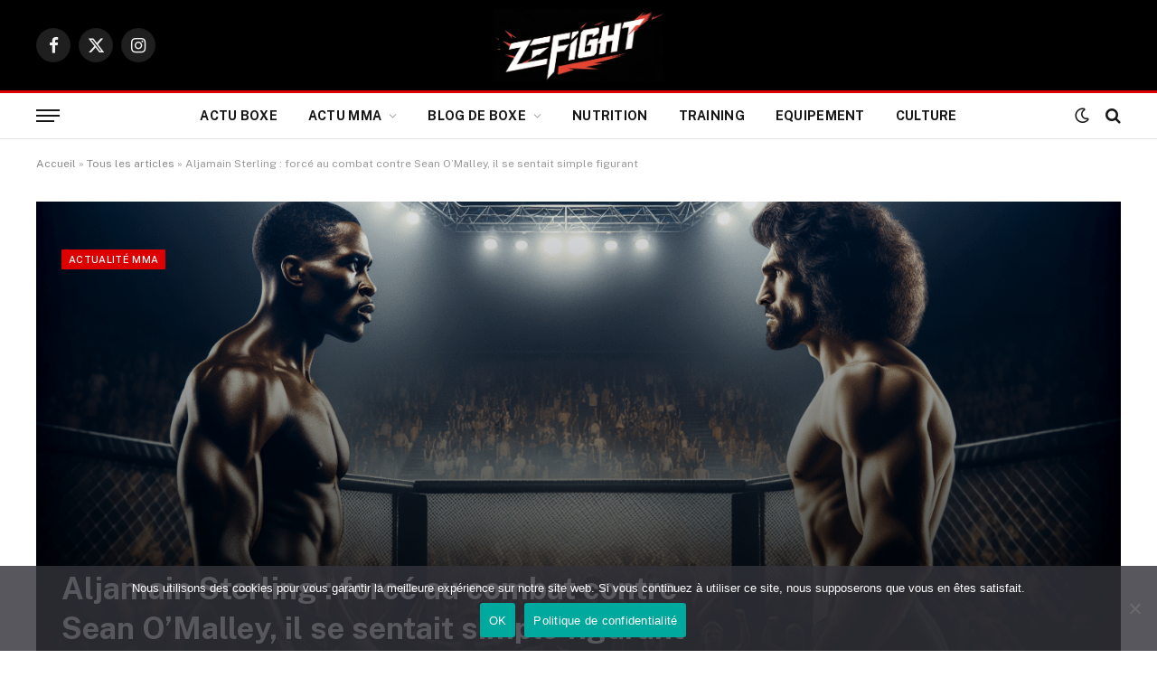

--- FILE ---
content_type: text/html; charset=UTF-8
request_url: https://www.zefight.com/aljamain-sterling-force-au-combat-contre-sean-omalley-il-se-sentait-simple-figurant/
body_size: 18785
content:

<!DOCTYPE html>
<html lang="fr-FR" class="s-light site-s-light">

<head>

	<meta charset="UTF-8" />
	<meta name="viewport" content="width=device-width, initial-scale=1" />
	<meta name='robots' content='index, follow, max-image-preview:large, max-snippet:-1, max-video-preview:-1' />

	<!-- This site is optimized with the Yoast SEO plugin v26.7 - https://yoast.com/wordpress/plugins/seo/ -->
	<title>Aljamain Sterling : forcé au combat contre Sean O’Malley, il se sentait simple figurant - Zefight</title><link rel="preload" as="font" href="https://www.zefight.com/wp-content/themes/smart-mag/css/icons/fonts/ts-icons.woff2?v3.2" type="font/woff2" crossorigin="anonymous" />
	<meta name="description" content="Découvrez pourquoi Aljamain Sterling se sentait comme un figurant avant son combat crucial contre Sean O’Malley. Secrets et révélations à l&#039;intérieur ! #UFC #AljamainSterling #SeanOMalley #MMA #Combat" />
	<link rel="canonical" href="https://www.zefight.com/aljamain-sterling-force-au-combat-contre-sean-omalley-il-se-sentait-simple-figurant/" />
	<meta property="og:locale" content="fr_FR" />
	<meta property="og:type" content="article" />
	<meta property="og:title" content="Aljamain Sterling : forcé au combat contre Sean O’Malley, il se sentait simple figurant - Zefight" />
	<meta property="og:description" content="Découvrez pourquoi Aljamain Sterling se sentait comme un figurant avant son combat crucial contre Sean O’Malley. Secrets et révélations à l&#039;intérieur ! #UFC #AljamainSterling #SeanOMalley #MMA #Combat" />
	<meta property="og:url" content="https://www.zefight.com/aljamain-sterling-force-au-combat-contre-sean-omalley-il-se-sentait-simple-figurant/" />
	<meta property="og:site_name" content="Zefight" />
	<meta property="article:published_time" content="2024-07-11T14:17:27+00:00" />
	<meta property="og:image" content="https://www.zefight.com/wp-content/uploads/2024/07/1720707462-1024x585.png" />
	<meta property="og:image:width" content="1024" />
	<meta property="og:image:height" content="585" />
	<meta property="og:image:type" content="image/png" />
	<meta name="author" content="ADIL" />
	<meta name="twitter:card" content="summary_large_image" />
	<meta name="twitter:label1" content="Écrit par" />
	<meta name="twitter:data1" content="ADIL" />
	<meta name="twitter:label2" content="Durée de lecture estimée" />
	<meta name="twitter:data2" content="3 minutes" />
	<!-- / Yoast SEO plugin. -->


<link rel='dns-prefetch' href='//fonts.googleapis.com' />
<link rel="alternate" type="application/rss+xml" title="Zefight &raquo; Flux" href="https://www.zefight.com/feed/" />
<link rel="alternate" type="application/rss+xml" title="Zefight &raquo; Flux des commentaires" href="https://www.zefight.com/comments/feed/" />
<link rel="alternate" type="application/rss+xml" title="Zefight &raquo; Aljamain Sterling : forcé au combat contre Sean O’Malley, il se sentait simple figurant Flux des commentaires" href="https://www.zefight.com/aljamain-sterling-force-au-combat-contre-sean-omalley-il-se-sentait-simple-figurant/feed/" />
<link rel="alternate" title="oEmbed (JSON)" type="application/json+oembed" href="https://www.zefight.com/wp-json/oembed/1.0/embed?url=https%3A%2F%2Fwww.zefight.com%2Faljamain-sterling-force-au-combat-contre-sean-omalley-il-se-sentait-simple-figurant%2F" />
<link rel="alternate" title="oEmbed (XML)" type="text/xml+oembed" href="https://www.zefight.com/wp-json/oembed/1.0/embed?url=https%3A%2F%2Fwww.zefight.com%2Faljamain-sterling-force-au-combat-contre-sean-omalley-il-se-sentait-simple-figurant%2F&#038;format=xml" />
<style id='wp-img-auto-sizes-contain-inline-css' type='text/css'>
img:is([sizes=auto i],[sizes^="auto," i]){contain-intrinsic-size:3000px 1500px}
/*# sourceURL=wp-img-auto-sizes-contain-inline-css */
</style>
<style id='classic-theme-styles-inline-css' type='text/css'>
/*! This file is auto-generated */
.wp-block-button__link{color:#fff;background-color:#32373c;border-radius:9999px;box-shadow:none;text-decoration:none;padding:calc(.667em + 2px) calc(1.333em + 2px);font-size:1.125em}.wp-block-file__button{background:#32373c;color:#fff;text-decoration:none}
/*# sourceURL=/wp-includes/css/classic-themes.min.css */
</style>
<style id='global-styles-inline-css' type='text/css'>
:root{--wp--preset--aspect-ratio--square: 1;--wp--preset--aspect-ratio--4-3: 4/3;--wp--preset--aspect-ratio--3-4: 3/4;--wp--preset--aspect-ratio--3-2: 3/2;--wp--preset--aspect-ratio--2-3: 2/3;--wp--preset--aspect-ratio--16-9: 16/9;--wp--preset--aspect-ratio--9-16: 9/16;--wp--preset--color--black: #000000;--wp--preset--color--cyan-bluish-gray: #abb8c3;--wp--preset--color--white: #ffffff;--wp--preset--color--pale-pink: #f78da7;--wp--preset--color--vivid-red: #cf2e2e;--wp--preset--color--luminous-vivid-orange: #ff6900;--wp--preset--color--luminous-vivid-amber: #fcb900;--wp--preset--color--light-green-cyan: #7bdcb5;--wp--preset--color--vivid-green-cyan: #00d084;--wp--preset--color--pale-cyan-blue: #8ed1fc;--wp--preset--color--vivid-cyan-blue: #0693e3;--wp--preset--color--vivid-purple: #9b51e0;--wp--preset--gradient--vivid-cyan-blue-to-vivid-purple: linear-gradient(135deg,rgb(6,147,227) 0%,rgb(155,81,224) 100%);--wp--preset--gradient--light-green-cyan-to-vivid-green-cyan: linear-gradient(135deg,rgb(122,220,180) 0%,rgb(0,208,130) 100%);--wp--preset--gradient--luminous-vivid-amber-to-luminous-vivid-orange: linear-gradient(135deg,rgb(252,185,0) 0%,rgb(255,105,0) 100%);--wp--preset--gradient--luminous-vivid-orange-to-vivid-red: linear-gradient(135deg,rgb(255,105,0) 0%,rgb(207,46,46) 100%);--wp--preset--gradient--very-light-gray-to-cyan-bluish-gray: linear-gradient(135deg,rgb(238,238,238) 0%,rgb(169,184,195) 100%);--wp--preset--gradient--cool-to-warm-spectrum: linear-gradient(135deg,rgb(74,234,220) 0%,rgb(151,120,209) 20%,rgb(207,42,186) 40%,rgb(238,44,130) 60%,rgb(251,105,98) 80%,rgb(254,248,76) 100%);--wp--preset--gradient--blush-light-purple: linear-gradient(135deg,rgb(255,206,236) 0%,rgb(152,150,240) 100%);--wp--preset--gradient--blush-bordeaux: linear-gradient(135deg,rgb(254,205,165) 0%,rgb(254,45,45) 50%,rgb(107,0,62) 100%);--wp--preset--gradient--luminous-dusk: linear-gradient(135deg,rgb(255,203,112) 0%,rgb(199,81,192) 50%,rgb(65,88,208) 100%);--wp--preset--gradient--pale-ocean: linear-gradient(135deg,rgb(255,245,203) 0%,rgb(182,227,212) 50%,rgb(51,167,181) 100%);--wp--preset--gradient--electric-grass: linear-gradient(135deg,rgb(202,248,128) 0%,rgb(113,206,126) 100%);--wp--preset--gradient--midnight: linear-gradient(135deg,rgb(2,3,129) 0%,rgb(40,116,252) 100%);--wp--preset--font-size--small: 13px;--wp--preset--font-size--medium: 20px;--wp--preset--font-size--large: 36px;--wp--preset--font-size--x-large: 42px;--wp--preset--spacing--20: 0.44rem;--wp--preset--spacing--30: 0.67rem;--wp--preset--spacing--40: 1rem;--wp--preset--spacing--50: 1.5rem;--wp--preset--spacing--60: 2.25rem;--wp--preset--spacing--70: 3.38rem;--wp--preset--spacing--80: 5.06rem;--wp--preset--shadow--natural: 6px 6px 9px rgba(0, 0, 0, 0.2);--wp--preset--shadow--deep: 12px 12px 50px rgba(0, 0, 0, 0.4);--wp--preset--shadow--sharp: 6px 6px 0px rgba(0, 0, 0, 0.2);--wp--preset--shadow--outlined: 6px 6px 0px -3px rgb(255, 255, 255), 6px 6px rgb(0, 0, 0);--wp--preset--shadow--crisp: 6px 6px 0px rgb(0, 0, 0);}:where(.is-layout-flex){gap: 0.5em;}:where(.is-layout-grid){gap: 0.5em;}body .is-layout-flex{display: flex;}.is-layout-flex{flex-wrap: wrap;align-items: center;}.is-layout-flex > :is(*, div){margin: 0;}body .is-layout-grid{display: grid;}.is-layout-grid > :is(*, div){margin: 0;}:where(.wp-block-columns.is-layout-flex){gap: 2em;}:where(.wp-block-columns.is-layout-grid){gap: 2em;}:where(.wp-block-post-template.is-layout-flex){gap: 1.25em;}:where(.wp-block-post-template.is-layout-grid){gap: 1.25em;}.has-black-color{color: var(--wp--preset--color--black) !important;}.has-cyan-bluish-gray-color{color: var(--wp--preset--color--cyan-bluish-gray) !important;}.has-white-color{color: var(--wp--preset--color--white) !important;}.has-pale-pink-color{color: var(--wp--preset--color--pale-pink) !important;}.has-vivid-red-color{color: var(--wp--preset--color--vivid-red) !important;}.has-luminous-vivid-orange-color{color: var(--wp--preset--color--luminous-vivid-orange) !important;}.has-luminous-vivid-amber-color{color: var(--wp--preset--color--luminous-vivid-amber) !important;}.has-light-green-cyan-color{color: var(--wp--preset--color--light-green-cyan) !important;}.has-vivid-green-cyan-color{color: var(--wp--preset--color--vivid-green-cyan) !important;}.has-pale-cyan-blue-color{color: var(--wp--preset--color--pale-cyan-blue) !important;}.has-vivid-cyan-blue-color{color: var(--wp--preset--color--vivid-cyan-blue) !important;}.has-vivid-purple-color{color: var(--wp--preset--color--vivid-purple) !important;}.has-black-background-color{background-color: var(--wp--preset--color--black) !important;}.has-cyan-bluish-gray-background-color{background-color: var(--wp--preset--color--cyan-bluish-gray) !important;}.has-white-background-color{background-color: var(--wp--preset--color--white) !important;}.has-pale-pink-background-color{background-color: var(--wp--preset--color--pale-pink) !important;}.has-vivid-red-background-color{background-color: var(--wp--preset--color--vivid-red) !important;}.has-luminous-vivid-orange-background-color{background-color: var(--wp--preset--color--luminous-vivid-orange) !important;}.has-luminous-vivid-amber-background-color{background-color: var(--wp--preset--color--luminous-vivid-amber) !important;}.has-light-green-cyan-background-color{background-color: var(--wp--preset--color--light-green-cyan) !important;}.has-vivid-green-cyan-background-color{background-color: var(--wp--preset--color--vivid-green-cyan) !important;}.has-pale-cyan-blue-background-color{background-color: var(--wp--preset--color--pale-cyan-blue) !important;}.has-vivid-cyan-blue-background-color{background-color: var(--wp--preset--color--vivid-cyan-blue) !important;}.has-vivid-purple-background-color{background-color: var(--wp--preset--color--vivid-purple) !important;}.has-black-border-color{border-color: var(--wp--preset--color--black) !important;}.has-cyan-bluish-gray-border-color{border-color: var(--wp--preset--color--cyan-bluish-gray) !important;}.has-white-border-color{border-color: var(--wp--preset--color--white) !important;}.has-pale-pink-border-color{border-color: var(--wp--preset--color--pale-pink) !important;}.has-vivid-red-border-color{border-color: var(--wp--preset--color--vivid-red) !important;}.has-luminous-vivid-orange-border-color{border-color: var(--wp--preset--color--luminous-vivid-orange) !important;}.has-luminous-vivid-amber-border-color{border-color: var(--wp--preset--color--luminous-vivid-amber) !important;}.has-light-green-cyan-border-color{border-color: var(--wp--preset--color--light-green-cyan) !important;}.has-vivid-green-cyan-border-color{border-color: var(--wp--preset--color--vivid-green-cyan) !important;}.has-pale-cyan-blue-border-color{border-color: var(--wp--preset--color--pale-cyan-blue) !important;}.has-vivid-cyan-blue-border-color{border-color: var(--wp--preset--color--vivid-cyan-blue) !important;}.has-vivid-purple-border-color{border-color: var(--wp--preset--color--vivid-purple) !important;}.has-vivid-cyan-blue-to-vivid-purple-gradient-background{background: var(--wp--preset--gradient--vivid-cyan-blue-to-vivid-purple) !important;}.has-light-green-cyan-to-vivid-green-cyan-gradient-background{background: var(--wp--preset--gradient--light-green-cyan-to-vivid-green-cyan) !important;}.has-luminous-vivid-amber-to-luminous-vivid-orange-gradient-background{background: var(--wp--preset--gradient--luminous-vivid-amber-to-luminous-vivid-orange) !important;}.has-luminous-vivid-orange-to-vivid-red-gradient-background{background: var(--wp--preset--gradient--luminous-vivid-orange-to-vivid-red) !important;}.has-very-light-gray-to-cyan-bluish-gray-gradient-background{background: var(--wp--preset--gradient--very-light-gray-to-cyan-bluish-gray) !important;}.has-cool-to-warm-spectrum-gradient-background{background: var(--wp--preset--gradient--cool-to-warm-spectrum) !important;}.has-blush-light-purple-gradient-background{background: var(--wp--preset--gradient--blush-light-purple) !important;}.has-blush-bordeaux-gradient-background{background: var(--wp--preset--gradient--blush-bordeaux) !important;}.has-luminous-dusk-gradient-background{background: var(--wp--preset--gradient--luminous-dusk) !important;}.has-pale-ocean-gradient-background{background: var(--wp--preset--gradient--pale-ocean) !important;}.has-electric-grass-gradient-background{background: var(--wp--preset--gradient--electric-grass) !important;}.has-midnight-gradient-background{background: var(--wp--preset--gradient--midnight) !important;}.has-small-font-size{font-size: var(--wp--preset--font-size--small) !important;}.has-medium-font-size{font-size: var(--wp--preset--font-size--medium) !important;}.has-large-font-size{font-size: var(--wp--preset--font-size--large) !important;}.has-x-large-font-size{font-size: var(--wp--preset--font-size--x-large) !important;}
:where(.wp-block-post-template.is-layout-flex){gap: 1.25em;}:where(.wp-block-post-template.is-layout-grid){gap: 1.25em;}
:where(.wp-block-term-template.is-layout-flex){gap: 1.25em;}:where(.wp-block-term-template.is-layout-grid){gap: 1.25em;}
:where(.wp-block-columns.is-layout-flex){gap: 2em;}:where(.wp-block-columns.is-layout-grid){gap: 2em;}
:root :where(.wp-block-pullquote){font-size: 1.5em;line-height: 1.6;}
/*# sourceURL=global-styles-inline-css */
</style>
<link rel='stylesheet' id='wpo_min-header-0-css' href='https://www.zefight.com/wp-content/cache/wpo-minify/1766468576/assets/wpo-minify-header-fb745e8b.min.css' type='text/css' media='all' />
<script type="text/javascript" id="smartmag-lazy-inline-js-after">
/* <![CDATA[ */
/**
 * @copyright ThemeSphere
 * @preserve
 */
var BunyadLazy={};BunyadLazy.load=function(){function a(e,n){var t={};e.dataset.bgset&&e.dataset.sizes?(t.sizes=e.dataset.sizes,t.srcset=e.dataset.bgset):t.src=e.dataset.bgsrc,function(t){var a=t.dataset.ratio;if(0<a){const e=t.parentElement;if(e.classList.contains("media-ratio")){const n=e.style;n.getPropertyValue("--a-ratio")||(n.paddingBottom=100/a+"%")}}}(e);var a,o=document.createElement("img");for(a in o.onload=function(){var t="url('"+(o.currentSrc||o.src)+"')",a=e.style;a.backgroundImage!==t&&requestAnimationFrame(()=>{a.backgroundImage=t,n&&n()}),o.onload=null,o.onerror=null,o=null},o.onerror=o.onload,t)o.setAttribute(a,t[a]);o&&o.complete&&0<o.naturalWidth&&o.onload&&o.onload()}function e(t){t.dataset.loaded||a(t,()=>{document.dispatchEvent(new Event("lazyloaded")),t.dataset.loaded=1})}function n(t){"complete"===document.readyState?t():window.addEventListener("load",t)}return{initEarly:function(){var t,a=()=>{document.querySelectorAll(".img.bg-cover:not(.lazyload)").forEach(e)};"complete"!==document.readyState?(t=setInterval(a,150),n(()=>{a(),clearInterval(t)})):a()},callOnLoad:n,initBgImages:function(t){t&&n(()=>{document.querySelectorAll(".img.bg-cover").forEach(e)})},bgLoad:a}}(),BunyadLazy.load.initEarly();
//# sourceURL=smartmag-lazy-inline-js-after
/* ]]> */
</script>
<script type="text/javascript" src="https://www.zefight.com/wp-content/cache/wpo-minify/1766468576/assets/wpo-minify-header-fe192247.min.js" id="wpo_min-header-0-js"></script>
<link rel="https://api.w.org/" href="https://www.zefight.com/wp-json/" /><link rel="alternate" title="JSON" type="application/json" href="https://www.zefight.com/wp-json/wp/v2/posts/12453" /><link rel="EditURI" type="application/rsd+xml" title="RSD" href="https://www.zefight.com/xmlrpc.php?rsd" />
<meta name="generator" content="WordPress 6.9" />
<link rel='shortlink' href='https://www.zefight.com/?p=12453' />
    <style>
        .mma-fight-video {
            margin-bottom: 40px;
            background-color: #fff;
            padding: 20px;
            border-radius: 10px;
            box-shadow: 0 2px 5px rgba(0,0,0,0.1);
        }
        
        .mma-video-container {
            margin-bottom: 20px;
        }
        
        .mma-video-wrapper {
            position: relative;
            padding-bottom: 56.25%; /* Aspect ratio 16:9 */
            height: 0;
            overflow: hidden;
            margin-bottom: 15px;
        }
        
        .mma-video-wrapper iframe {
            position: absolute;
            top: 0;
            left: 0;
            width: 100%;
            height: 100%;
        }
        
        .mma-video-description {
            font-size: 14px;
            color: #666;
            line-height: 1.5;
        }
    </style>
    
		<script>
		var BunyadSchemeKey = 'bunyad-scheme';
		(() => {
			const d = document.documentElement;
			const c = d.classList;
			var scheme = localStorage.getItem(BunyadSchemeKey);
			
			if (scheme) {
				d.dataset.origClass = c;
				scheme === 'dark' ? c.remove('s-light', 'site-s-light') : c.remove('s-dark', 'site-s-dark');
				c.add('site-s-' + scheme, 's-' + scheme);
			}
		})();
		</script>
		<meta name="generator" content="Elementor 3.34.1; features: additional_custom_breakpoints; settings: css_print_method-internal, google_font-enabled, font_display-auto">

<!-- Schema & Structured Data For WP v1.54.1 - -->
<script type="application/ld+json" class="saswp-schema-markup-output">
[{"@context":"https:\/\/schema.org\/","@type":"NewsArticle","@id":"https:\/\/www.zefight.com\/aljamain-sterling-force-au-combat-contre-sean-omalley-il-se-sentait-simple-figurant\/#newsarticle","url":"https:\/\/www.zefight.com\/aljamain-sterling-force-au-combat-contre-sean-omalley-il-se-sentait-simple-figurant\/","headline":"Aljamain Sterling : forc\u00e9 au combat contre Sean O\u2019Malley, il se sentait simple figurant","mainEntityOfPage":"https:\/\/www.zefight.com\/aljamain-sterling-force-au-combat-contre-sean-omalley-il-se-sentait-simple-figurant\/","datePublished":"2024-07-11T14:17:27+00:00","dateModified":"2024-07-11T14:17:27+00:00","description":"D\u00e9couvrez pourquoi Aljamain Sterling se sentait comme un figurant avant son combat crucial contre Sean O\u2019Malley. Secrets et r\u00e9v\u00e9lations \u00e0 l'int\u00e9rieur ! #UFC #AljamainSterling #SeanOMalley #MMA #Combat","articleSection":"Actualit\u00e9 MMA","articleBody":"Aljamain Sterling s'est senti \u00ab juste l\u00e0 pour participer \u00bb apr\u00e8s avoir \u00e9t\u00e9 contraint de combattre Sean O\u2019Malley  \u00ab Je voulais faire une pause, \u00bb a d\u00e9clar\u00e9 Aljamain Sterling, ancien champion de l'UFC des poids coqs, expliquant ses motivations apr\u00e8s avoir perdu sa ceinture face \u00e0 Sean O\u2019Malley. Dans un sport aussi primal que le MMA, la bataille pour la supr\u00e9matie est rarement sans cicatrices, tant physiques que mentales.  Sterling, pesant 61 kg, comptait prendre du recul, r\u00e9tablir son corps et son esprit, apr\u00e8s avoir d\u00e9fendu son titre de mani\u00e8re spectaculaire contre Henry Cejudo, devenu l\u00e9gende de l'UFC, trois mois pr\u00e9c\u00e9dents \u00e0 Newark, New Jersey. Cependant, l'UFC avait d'autres plans en t\u00eate, le mettant rapidement dans l'ar\u00e8ne contre le dynamique O'Malley lors du gala UFC 292, seulement 92 jours apr\u00e8s une bataille d\u00e9j\u00e0 \u00e9reintante.  \u00ab J'avais besoin de temps pour r\u00e9cup\u00e9rer, \u00bb a r\u00e9v\u00e9l\u00e9 Sterling lors d'une interview. Le combattant, qui est connu sous le surnom de \u00ab Funk Master \u00bb, a senti qu'il \u00e9tait pouss\u00e9 \u00e0 accepter ce combat avant qu'il ne soit compl\u00e8tement pr\u00eat, mentalement et physiquement. Il d\u00e9crit ce sentiment de navrance comme si l'on for\u00e7ait un lion bless\u00e9 \u00e0 combattre \u00e0 nouveau avant m\u00eame qu'il ait eu la chance de l\u00e9cher ses blessures.  Pour ceux qui suivent ardemment le parcours d'Aljamain, on se souvient qu'il n'est pas \u00e9tranger aux tribulations. Son ascension a \u00e9t\u00e9 parsem\u00e9e de doutes, de revers et d'une d\u00e9termination in\u00e9branlable. Mais cette fois, c'\u00e9tait diff\u00e9rent. Les pr\u00e9paratifs pour O'Malley, une \u00e9toile montante au style flamboyant et \u00e0 la chevelure multicolore, semblaient pr\u00e9cipit\u00e9s et inopportuns.  Sean O'Malley, pesant \u00e9galement 61 kg, a quant \u00e0 lui profit\u00e9 de cette opportunit\u00e9. Avec un palmar\u00e8s impressionnant et une aura de confiance, il avait tout \u00e0 gagner. Il n'est pas surprenant que, lors de cet affrontement \u00e0 Boston, l'agilit\u00e9 et la pr\u00e9cision de ses coups aient pris le dessus, culminant en une victoire par TKO au deuxi\u00e8me round, ravissant ainsi le titre.  Sterling a admis que l'issue du combat \u00e9tait in\u00e9vitable, mais il ne peut s'emp\u00eacher de se demander ce qui aurait pu se passer s'il avait eu le temps de se pr\u00e9parer comme il l'avait pr\u00e9vu. \u00ab Le combat ne s'est pas d\u00e9roul\u00e9 comme je l'avais esp\u00e9r\u00e9, \u00bb a-t-il dit, ses paroles empreintes de regret et de r\u00e9alisme \u00e0 la fois.  L'\u00e9v\u00e9nement UFC 292 sera s\u00fbrement grav\u00e9 dans la m\u00e9moire des fans de MMA comme un tournant spectaculaire. O'Malley s'est solidement \u00e9tabli comme un nouveau champion digne de surveiller. Mais pour Sterling, le combat symbolise un moment o\u00f9 l'\u00e9preuve a surpass\u00e9 l'esprit guerrier qu'il incarne. Combattre dans ces conditions \u00e9tait un d\u00e9fi ind\u00e9niable, et malgr\u00e9 une d\u00e9faite, son parcours reste une source d'inspiration pour de nombreux aspirants lutteurs \u00e0 travers le globe.  Des experts comme Joe Rogan et Daniel Cormier ont souvent discut\u00e9 du courage n\u00e9cessaire pour remonter dans l'octogone apr\u00e8s un combat aussi exigeant que celui contre Cejudo. Selon eux, la d\u00e9cision de l'UFC de programmer Sterling si rapidement est un reflet des immenses pressions du sport professionnel.  Dans l'attente de voir o\u00f9 s'avancera son chemin maintenant, Sterling pourrait bien choisir de s'accorder le repos initialement souhait\u00e9. Le monde du MMA reste n\u00e9anmoins impatient, conscient que peu importe le temps qu'il prendra pour revenir, le \u00ab Funk Master \u00bb reviendra avec une d\u00e9termination renouvel\u00e9e.","keywords":"","name":"Aljamain Sterling : forc\u00e9 au combat contre Sean O\u2019Malley, il se sentait simple figurant","thumbnailUrl":"https:\/\/www.zefight.com\/wp-content\/uploads\/2024\/07\/1720707462-150x150.png","wordCount":"539","timeRequired":"PT2M23S","mainEntity":{"@type":"WebPage","@id":"https:\/\/www.zefight.com\/aljamain-sterling-force-au-combat-contre-sean-omalley-il-se-sentait-simple-figurant\/"},"author":{"@type":"Person","name":"ADIL","url":"https:\/\/www.zefight.com\/author\/webmaster\/","sameAs":["https:\/\/zefight.com"],"image":{"@type":"ImageObject","url":"https:\/\/secure.gravatar.com\/avatar\/5114329110f2472f6dca8be0b0862557c1b74e12bce47a829b2a3f4c7aa3742d?s=96&d=retro&r=g","height":96,"width":96}},"editor":{"@type":"Person","name":"ADIL","url":"https:\/\/www.zefight.com\/author\/webmaster\/","sameAs":["https:\/\/zefight.com"],"image":{"@type":"ImageObject","url":"https:\/\/secure.gravatar.com\/avatar\/5114329110f2472f6dca8be0b0862557c1b74e12bce47a829b2a3f4c7aa3742d?s=96&d=retro&r=g","height":96,"width":96}},"publisher":{"@type":"Organization","name":"Zefight","url":"https:\/\/zefight.com","logo":{"@type":"ImageObject","url":"https:\/\/zefight.com\/wp-content\/uploads\/2023\/05\/LOGO-ZEFIGHT.png","width":1126,"height":204}},"comment":null,"image":[{"@type":"ImageObject","@id":"https:\/\/www.zefight.com\/aljamain-sterling-force-au-combat-contre-sean-omalley-il-se-sentait-simple-figurant\/#primaryimage","url":"https:\/\/www.zefight.com\/wp-content\/uploads\/2024\/07\/1720707462-1792x1024.png","width":"1792","height":"1024"},{"@type":"ImageObject","url":"https:\/\/www.zefight.com\/wp-content\/uploads\/2024\/07\/1720707462-1200x900.png","width":"1200","height":"900"},{"@type":"ImageObject","url":"https:\/\/www.zefight.com\/wp-content\/uploads\/2024\/07\/1720707462-1200x675.png","width":"1200","height":"675"},{"@type":"ImageObject","url":"https:\/\/www.zefight.com\/wp-content\/uploads\/2024\/07\/1720707462-1024x1024.png","width":"1024","height":"1024"}]}]
</script>

			<style>
				.e-con.e-parent:nth-of-type(n+4):not(.e-lazyloaded):not(.e-no-lazyload),
				.e-con.e-parent:nth-of-type(n+4):not(.e-lazyloaded):not(.e-no-lazyload) * {
					background-image: none !important;
				}
				@media screen and (max-height: 1024px) {
					.e-con.e-parent:nth-of-type(n+3):not(.e-lazyloaded):not(.e-no-lazyload),
					.e-con.e-parent:nth-of-type(n+3):not(.e-lazyloaded):not(.e-no-lazyload) * {
						background-image: none !important;
					}
				}
				@media screen and (max-height: 640px) {
					.e-con.e-parent:nth-of-type(n+2):not(.e-lazyloaded):not(.e-no-lazyload),
					.e-con.e-parent:nth-of-type(n+2):not(.e-lazyloaded):not(.e-no-lazyload) * {
						background-image: none !important;
					}
				}
			</style>
			<script async src="https://pagead2.googlesyndication.com/pagead/js/adsbygoogle.js?client=ca-pub-5138420972969987"
     crossorigin="anonymous"></script><link rel="icon" href="https://www.zefight.com/wp-content/uploads/2024/09/cropped-FAVICON-32x32.jpeg" sizes="32x32" />
<link rel="icon" href="https://www.zefight.com/wp-content/uploads/2024/09/cropped-FAVICON-192x192.jpeg" sizes="192x192" />
<link rel="apple-touch-icon" href="https://www.zefight.com/wp-content/uploads/2024/09/cropped-FAVICON-180x180.jpeg" />
<meta name="msapplication-TileImage" content="https://www.zefight.com/wp-content/uploads/2024/09/cropped-FAVICON-270x270.jpeg" />
		<style type="text/css" id="wp-custom-css">
			.mma-tag {
  color: orange !important;
}
.mma-hero-name {
 color : grey !important;
}

.mma-event-hero h1 {
   color : grey !important;
}		</style>
		

</head>

<body data-rsssl=1 class="wp-singular post-template-default single single-post postid-12453 single-format-standard wp-custom-logo wp-theme-smart-mag cookies-not-set right-sidebar post-layout-cover post-cat-1616 has-lb has-lb-sm ts-img-hov-fade has-sb-sep layout-normal elementor-default elementor-kit-34011">



<div class="main-wrap">

	
<div class="off-canvas-backdrop"></div>
<div class="mobile-menu-container off-canvas s-dark" id="off-canvas">

	<div class="off-canvas-head">
		<a href="#" class="close">
			<span class="visuallyhidden">Fermer Le Menu</span>
			<i class="tsi tsi-times"></i>
		</a>

		<div class="ts-logo">
					</div>
	</div>

	<div class="off-canvas-content">

					<ul class="mobile-menu"></ul>
		
		
		
		<div class="spc-social-block spc-social spc-social-b smart-head-social">
		
			
				<a href="https://www.facebook.com/profile.php?id=61563947223481" class="link service s-facebook" target="_blank" rel="nofollow noopener">
					<i class="icon tsi tsi-facebook"></i>					<span class="visuallyhidden">Facebook</span>
				</a>
									
			
				<a href="https://x.com/zefightcom" class="link service s-twitter" target="_blank" rel="nofollow noopener">
					<i class="icon tsi tsi-twitter"></i>					<span class="visuallyhidden">X (Twitter)</span>
				</a>
									
			
				<a href="https://www.instagram.com/zefightcom/" class="link service s-instagram" target="_blank" rel="nofollow noopener">
					<i class="icon tsi tsi-instagram"></i>					<span class="visuallyhidden">Instagram</span>
				</a>
									
			
		</div>

		
	</div>

</div>
<div class="smart-head smart-head-b smart-head-main" id="smart-head" data-sticky="auto" data-sticky-type="smart" data-sticky-full>
	
	<div class="smart-head-row smart-head-mid smart-head-row-3 s-dark smart-head-row-full">

		<div class="inner wrap">

							
				<div class="items items-left ">
				
		<div class="spc-social-block spc-social spc-social-b smart-head-social">
		
			
				<a href="https://www.facebook.com/profile.php?id=61563947223481" class="link service s-facebook" target="_blank" rel="nofollow noopener">
					<i class="icon tsi tsi-facebook"></i>					<span class="visuallyhidden">Facebook</span>
				</a>
									
			
				<a href="https://x.com/zefightcom" class="link service s-twitter" target="_blank" rel="nofollow noopener">
					<i class="icon tsi tsi-twitter"></i>					<span class="visuallyhidden">X (Twitter)</span>
				</a>
									
			
				<a href="https://www.instagram.com/zefightcom/" class="link service s-instagram" target="_blank" rel="nofollow noopener">
					<i class="icon tsi tsi-instagram"></i>					<span class="visuallyhidden">Instagram</span>
				</a>
									
			
		</div>

						</div>

							
				<div class="items items-center ">
					<a href="https://www.zefight.com/" title="Zefight" rel="home" class="logo-link ts-logo logo-is-image">
		<span>
			
				
					<img fetchpriority="high" src="https://www.zefight.com/wp-content/uploads/2025/03/LOGO-ZEFIGHT.webp" class="logo-image" alt="Zefight" width="871" height="370"/>
									 
					</span>
	</a>				</div>

							
				<div class="items items-right empty">
								</div>

						
		</div>
	</div>

	
	<div class="smart-head-row smart-head-bot smart-head-row-3 is-light has-center-nav smart-head-row-full">

		<div class="inner wrap">

							
				<div class="items items-left ">
				
<button class="offcanvas-toggle has-icon" type="button" aria-label="Menu">
	<span class="hamburger-icon hamburger-icon-a">
		<span class="inner"></span>
	</span>
</button>				</div>

							
				<div class="items items-center ">
					<div class="nav-wrap">
		<nav class="navigation navigation-main nav-hov-a">
			<ul id="menu-menu" class="menu"><li id="menu-item-5315" class="menu-item menu-item-type-taxonomy menu-item-object-category menu-cat-18 menu-item-5315"><a href="https://www.zefight.com/category/actualite-sport-de-combat/">Actu Boxe</a></li>
<li id="menu-item-9918" class="menu-item menu-item-type-taxonomy menu-item-object-category current-post-ancestor current-menu-parent current-post-parent menu-item-has-children menu-cat-1616 menu-item-9918"><a href="https://www.zefight.com/category/actualite-mma/">Actu MMA</a>
<ul class="sub-menu">
	<li id="menu-item-14675" class="menu-item menu-item-type-taxonomy menu-item-object-category menu-cat-9892 menu-item-14675"><a href="https://www.zefight.com/category/resultats-ufc/">Résultats UFC</a></li>
</ul>
</li>
<li id="menu-item-5316" class="menu-item menu-item-type-taxonomy menu-item-object-category menu-item-has-children menu-cat-1 menu-item-5316"><a href="https://www.zefight.com/category/blog-de-boxe/">Blog de boxe</a>
<ul class="sub-menu">
	<li id="menu-item-5314" class="menu-item menu-item-type-taxonomy menu-item-object-category menu-cat-111 menu-item-5314"><a href="https://www.zefight.com/category/videos-de-combat/">Vidéos de combat</a></li>
</ul>
</li>
<li id="menu-item-37696" class="menu-item menu-item-type-taxonomy menu-item-object-category menu-cat-10011 menu-item-37696"><a href="https://www.zefight.com/category/nutrition/">Nutrition</a></li>
<li id="menu-item-37697" class="menu-item menu-item-type-taxonomy menu-item-object-category menu-cat-10010 menu-item-37697"><a href="https://www.zefight.com/category/training/">Training</a></li>
<li id="menu-item-37695" class="menu-item menu-item-type-taxonomy menu-item-object-category menu-cat-10012 menu-item-37695"><a href="https://www.zefight.com/category/equipement/">Equipement</a></li>
<li id="menu-item-37694" class="menu-item menu-item-type-taxonomy menu-item-object-category menu-cat-10013 menu-item-37694"><a href="https://www.zefight.com/category/culture/">Culture</a></li>
</ul>		</nav>
	</div>
				</div>

							
				<div class="items items-right ">
				
<div class="scheme-switcher has-icon-only">
	<a href="#" class="toggle is-icon toggle-dark" title="Interrupteur Design noir - plus facile sur les yeux.">
		<i class="icon tsi tsi-moon"></i>
	</a>
	<a href="#" class="toggle is-icon toggle-light" title="L&#039;interrupteur de la Lumière de la Conception.">
		<i class="icon tsi tsi-bright"></i>
	</a>
</div>

	<a href="#" class="search-icon has-icon-only is-icon" title="Recherche">
		<i class="tsi tsi-search"></i>
	</a>

				</div>

						
		</div>
	</div>

	</div>
<div class="smart-head smart-head-a smart-head-mobile" id="smart-head-mobile" data-sticky="mid" data-sticky-type="smart" data-sticky-full>
	
	<div class="smart-head-row smart-head-mid smart-head-row-3 s-dark smart-head-row-full">

		<div class="inner wrap">

							
				<div class="items items-left ">
				
<button class="offcanvas-toggle has-icon" type="button" aria-label="Menu">
	<span class="hamburger-icon hamburger-icon-a">
		<span class="inner"></span>
	</span>
</button>				</div>

							
				<div class="items items-center ">
					<a href="https://www.zefight.com/" title="Zefight" rel="home" class="logo-link ts-logo logo-is-image">
		<span>
			
				
					<img fetchpriority="high" src="https://www.zefight.com/wp-content/uploads/2025/03/LOGO-ZEFIGHT.webp" class="logo-image" alt="Zefight" width="871" height="370"/>
									 
					</span>
	</a>				</div>

							
				<div class="items items-right ">
				

	<a href="#" class="search-icon has-icon-only is-icon" title="Recherche">
		<i class="tsi tsi-search"></i>
	</a>

				</div>

						
		</div>
	</div>

	</div>
<nav class="breadcrumbs is-full-width breadcrumbs-a" id="breadcrumb"><div class="inner ts-contain "><span><span><a href="https://www.zefight.com/">Accueil</a></span> » <span><a href="https://www.zefight.com/tous-les-articles/">Tous les articles</a></span> » <span class="breadcrumb_last" aria-current="page">Aljamain Sterling : forcé au combat contre Sean O’Malley, il se sentait simple figurant</span></span></div></nav>
<div class="main ts-contain cf right-sidebar">
	
			
<div class="post-wrap">
	<section class="the-post-header post-cover">
	
			<div class="featured">
					
								
					
						<a href="https://www.zefight.com/wp-content/uploads/2024/07/1720707462.png" class="image-link media-ratio ar-bunyad-main-full" title="Aljamain Sterling : forcé au combat contre Sean O’Malley, il se sentait simple figurant"><img width="1200" height="574" src="[data-uri]" class="attachment-1536x1536 size-1536x1536 lazyload wp-post-image" alt="" sizes="(max-width: 1200px) 100vw, 1200px" title="Aljamain Sterling : forcé au combat contre Sean O’Malley, il se sentait simple figurant" decoding="async" data-srcset="https://www.zefight.com/wp-content/uploads/2024/07/1720707462-1536x878.png 1536w, https://www.zefight.com/wp-content/uploads/2024/07/1720707462-1068x610.png 1068w, https://www.zefight.com/wp-content/uploads/2024/07/1720707462-1024x585.png 1024w, https://www.zefight.com/wp-content/uploads/2024/07/1720707462.png 1792w" data-src="https://www.zefight.com/wp-content/uploads/2024/07/1720707462-1536x878.png" /></a>
												
										
					<div class="overlay s-dark">	
					<div class="post-meta post-meta-a post-meta-left post-meta-single has-below"><div class="post-meta-items meta-above"><span class="meta-item cat-labels">
						
						<a href="https://www.zefight.com/category/actualite-mma/" class="category term-color-1616" rel="category">Actualité MMA</a>
					</span>
					</div><h1 class="is-title post-title">Aljamain Sterling : forcé au combat contre Sean O’Malley, il se sentait simple figurant</h1><div class="post-meta-items meta-below has-author-img"><span class="meta-item post-author has-img"><img alt='ADIL' src='https://secure.gravatar.com/avatar/5114329110f2472f6dca8be0b0862557c1b74e12bce47a829b2a3f4c7aa3742d?s=32&#038;d=retro&#038;r=g' srcset='https://secure.gravatar.com/avatar/5114329110f2472f6dca8be0b0862557c1b74e12bce47a829b2a3f4c7aa3742d?s=64&#038;d=retro&#038;r=g 2x' class='avatar avatar-32 photo' height='32' width='32' decoding='async'/><span class="by">Par</span> <a href="https://www.zefight.com/author/webmaster/" title="Articles par ADIL" rel="author">ADIL</a></span><span class="meta-item has-next-icon date"><time class="post-date" datetime="2024-07-11T14:17:27+00:00">11 juillet 2024</time></span><span class="has-next-icon meta-item comments has-icon"><a href="https://www.zefight.com/aljamain-sterling-force-au-combat-contre-sean-omalley-il-se-sentait-simple-figurant/#respond"><i class="tsi tsi-comment-o"></i>Aucun commentaire</a></span><span class="meta-item read-time has-icon"><i class="tsi tsi-clock"></i>3 Minutes de Lecture</span></div></div>	
					</div>				
					
							</div>
	
	</section>
	
	
	<div class="ts-row">
		<div class="col-8 main-content">
			<div class="the-post s-post-cover">

				<article id="post-12453" class="post-12453 post type-post status-publish format-standard has-post-thumbnail category-actualite-mma">
					
<div class="post-content-wrap has-share-float">
						<div class="post-share-float share-float-b is-hidden spc-social-colors spc-social-colored">
	<div class="inner">
					<span class="share-text">Partager</span>
		
		<div class="services">
					
				
			<a href="https://www.facebook.com/sharer.php?u=https%3A%2F%2Fwww.zefight.com%2Faljamain-sterling-force-au-combat-contre-sean-omalley-il-se-sentait-simple-figurant%2F" class="cf service s-facebook" target="_blank" title="Facebook" rel="nofollow noopener">
				<i class="tsi tsi-facebook"></i>
				<span class="label">Facebook</span>

							</a>
				
				
			<a href="https://twitter.com/intent/tweet?url=https%3A%2F%2Fwww.zefight.com%2Faljamain-sterling-force-au-combat-contre-sean-omalley-il-se-sentait-simple-figurant%2F&text=Aljamain%20Sterling%20%3A%20forc%C3%A9%20au%20combat%20contre%20Sean%20O%E2%80%99Malley%2C%20il%20se%20sentait%20simple%20figurant" class="cf service s-twitter" target="_blank" title="Twitter" rel="nofollow noopener">
				<i class="tsi tsi-twitter"></i>
				<span class="label">Twitter</span>

							</a>
				
				
			<a href="https://www.linkedin.com/shareArticle?mini=true&url=https%3A%2F%2Fwww.zefight.com%2Faljamain-sterling-force-au-combat-contre-sean-omalley-il-se-sentait-simple-figurant%2F" class="cf service s-linkedin" target="_blank" title="LinkedIn" rel="nofollow noopener">
				<i class="tsi tsi-linkedin"></i>
				<span class="label">LinkedIn</span>

							</a>
				
				
			<a href="https://pinterest.com/pin/create/button/?url=https%3A%2F%2Fwww.zefight.com%2Faljamain-sterling-force-au-combat-contre-sean-omalley-il-se-sentait-simple-figurant%2F&media=https%3A%2F%2Fwww.zefight.com%2Fwp-content%2Fuploads%2F2024%2F07%2F1720707462.png&description=Aljamain%20Sterling%20%3A%20forc%C3%A9%20au%20combat%20contre%20Sean%20O%E2%80%99Malley%2C%20il%20se%20sentait%20simple%20figurant" class="cf service s-pinterest" target="_blank" title="Pinterest" rel="nofollow noopener">
				<i class="tsi tsi-pinterest-p"></i>
				<span class="label">Pinterest</span>

							</a>
				
				
			<a href="/cdn-cgi/l/email-protection#[base64]" class="cf service s-email" target="_blank" title="E-mail" rel="nofollow noopener">
				<i class="tsi tsi-envelope-o"></i>
				<span class="label">E-mail</span>

							</a>
				
		
					
		</div>
	</div>		
</div>
			
	<div class="post-content cf entry-content content-spacious">

		
				
		<p>Aljamain Sterling s&#8217;est senti « juste là pour participer » après avoir été contraint de combattre Sean O’Malley</p>
<p>« Je voulais faire une pause, » a déclaré Aljamain Sterling, ancien champion de l&#8217;UFC des poids coqs, expliquant ses motivations après avoir perdu sa ceinture face à Sean O’Malley. Dans un sport aussi primal que le MMA, la bataille pour la suprématie est rarement sans cicatrices, tant physiques que mentales.</p>
<p>Sterling, pesant 61 kg, comptait prendre du recul, rétablir son corps et son esprit, après avoir défendu son titre de manière spectaculaire contre Henry Cejudo, devenu légende de l&#8217;UFC, trois mois précédents à Newark, New Jersey. Cependant, l&#8217;UFC avait d&#8217;autres plans en tête, le mettant rapidement dans l&#8217;arène contre le dynamique O&#8217;Malley lors du gala UFC 292, seulement 92 jours après une bataille déjà éreintante.</p>
<p>« J&#8217;avais besoin de temps pour récupérer, » a révélé Sterling lors d&#8217;une interview. Le combattant, qui est connu sous le surnom de « Funk Master », a senti qu&#8217;il était poussé à accepter ce combat avant qu&#8217;il ne soit complètement prêt, mentalement et physiquement. Il décrit ce sentiment de navrance comme si l&#8217;on forçait un lion blessé à combattre à nouveau avant même qu&#8217;il ait eu la chance de lécher ses blessures.</p>
<p>Pour ceux qui suivent ardemment le parcours d&#8217;Aljamain, on se souvient qu&#8217;il n&#8217;est pas étranger aux tribulations. Son ascension a été parsemée de doutes, de revers et d&#8217;une détermination inébranlable. Mais cette fois, c&#8217;était différent. Les préparatifs pour O&#8217;Malley, une étoile montante au style flamboyant et à la chevelure multicolore, semblaient précipités et inopportuns.</p>
<p>Sean O&#8217;Malley, pesant également 61 kg, a quant à lui profité de cette opportunité. Avec un palmarès impressionnant et une aura de confiance, il avait tout à gagner. Il n&#8217;est pas surprenant que, lors de cet affrontement à Boston, l&#8217;agilité et la précision de ses coups aient pris le dessus, culminant en une victoire par TKO au deuxième round, ravissant ainsi le titre.</p>
<p>Sterling a admis que l&#8217;issue du combat était inévitable, mais il ne peut s&#8217;empêcher de se demander ce qui aurait pu se passer s&#8217;il avait eu le temps de se préparer comme il l&#8217;avait prévu. « Le combat ne s&#8217;est pas déroulé comme je l&#8217;avais espéré, » a-t-il dit, ses paroles empreintes de regret et de réalisme à la fois.</p>
<p>L&#8217;événement UFC 292 sera sûrement gravé dans la mémoire des fans de MMA comme un tournant spectaculaire. O&#8217;Malley s&#8217;est solidement établi comme un nouveau champion digne de surveiller. Mais pour Sterling, le combat symbolise un moment où l&#8217;épreuve a surpassé l&#8217;esprit guerrier qu&#8217;il incarne. Combattre dans ces conditions était un défi indéniable, et malgré une défaite, son parcours reste une source d&#8217;inspiration pour de nombreux aspirants lutteurs à travers le globe.</p>
<p>Des experts comme Joe Rogan et Daniel Cormier ont souvent discuté du courage nécessaire pour remonter dans l&#8217;octogone après un combat aussi exigeant que celui contre Cejudo. Selon eux, la décision de l&#8217;UFC de programmer Sterling si rapidement est un reflet des immenses pressions du sport professionnel.</p>
<p>Dans l&#8217;attente de voir où s&#8217;avancera son chemin maintenant, Sterling pourrait bien choisir de s&#8217;accorder le repos initialement souhaité. Le monde du MMA reste néanmoins impatient, conscient que peu importe le temps qu&#8217;il prendra pour revenir, le « Funk Master » reviendra avec une détermination renouvelée.</p>
<div class='yarpp yarpp-related yarpp-related-website yarpp-template-thumbnails'>
<!-- YARPP Thumbnails -->
<h3>A lire aussi...</h3>
<div class="yarpp-thumbnails-horizontal">
<a class='yarpp-thumbnail' rel='norewrite' href='https://www.zefight.com/aljamain-sterling-force-au-combat-contre-sean-omalley-il-se-sentait-simple-figurant-2/' title='Aljamain Sterling : forcé au combat contre Sean O’Malley, il se sentait simple figurant'>
<img width="300" height="171" src="[data-uri]" class="attachment-medium size-medium lazyload wp-post-image" alt="" data-pin-nopin="true" sizes="(max-width: 300px) 100vw, 300px" data-srcset="https://www.zefight.com/wp-content/uploads/2024/07/1720707471-300x171.png 300w, https://www.zefight.com/wp-content/uploads/2024/07/1720707471-735x420.png 735w, https://www.zefight.com/wp-content/uploads/2024/07/1720707471-150x86.png 150w, https://www.zefight.com/wp-content/uploads/2024/07/1720707471-696x398.png 696w, https://www.zefight.com/wp-content/uploads/2024/07/1720707471-1068x610.png 1068w, https://www.zefight.com/wp-content/uploads/2024/07/1720707471-768x439.png 768w, https://www.zefight.com/wp-content/uploads/2024/07/1720707471-1024x585.png 1024w, https://www.zefight.com/wp-content/uploads/2024/07/1720707471-1536x878.png 1536w, https://www.zefight.com/wp-content/uploads/2024/07/1720707471-84x48.png 84w, https://www.zefight.com/wp-content/uploads/2024/07/1720707471-168x96.png 168w, https://www.zefight.com/wp-content/uploads/2024/07/1720707471.png 1792w" data-src="https://www.zefight.com/wp-content/uploads/2024/07/1720707471-300x171.png" /><span class="yarpp-thumbnail-title">Aljamain Sterling : forcé au combat contre Sean O’Malley, il se sentait simple figurant</span></a>
<a class='yarpp-thumbnail' rel='norewrite' href='https://www.zefight.com/rapport-matinal-aljamain-sterling-pret-a-tout-miser-contre-sean-omalley-en-revanche/' title='Rapport Matinal: Aljamain Sterling prêt à tout miser contre Sean O&#8217;Malley en revanche'>
<img width="300" height="171" src="[data-uri]" class="attachment-medium size-medium lazyload wp-post-image" alt="" data-pin-nopin="true" sizes="(max-width: 300px) 100vw, 300px" data-srcset="https://www.zefight.com/wp-content/uploads/2024/06/1718205887-300x171.png 300w, https://www.zefight.com/wp-content/uploads/2024/06/1718205887-735x420.png 735w, https://www.zefight.com/wp-content/uploads/2024/06/1718205887-150x86.png 150w, https://www.zefight.com/wp-content/uploads/2024/06/1718205887-696x398.png 696w, https://www.zefight.com/wp-content/uploads/2024/06/1718205887-1068x610.png 1068w, https://www.zefight.com/wp-content/uploads/2024/06/1718205887-768x439.png 768w, https://www.zefight.com/wp-content/uploads/2024/06/1718205887-1024x585.png 1024w, https://www.zefight.com/wp-content/uploads/2024/06/1718205887-1536x878.png 1536w, https://www.zefight.com/wp-content/uploads/2024/06/1718205887-84x48.png 84w, https://www.zefight.com/wp-content/uploads/2024/06/1718205887-168x96.png 168w, https://www.zefight.com/wp-content/uploads/2024/06/1718205887.png 1792w" data-src="https://www.zefight.com/wp-content/uploads/2024/06/1718205887-300x171.png" /><span class="yarpp-thumbnail-title">Rapport Matinal: Aljamain Sterling prêt à tout miser contre Sean O&#8217;Malley en revanche</span></a>
<a class='yarpp-thumbnail' rel='norewrite' href='https://www.zefight.com/rapport-matinal-aljamain-sterling-parle-retraite-et-vise-2-challengers-en-vue/' title='Rapport Matinal : Aljamain Sterling parle retraite et vise 2 challengers en vue'>
<img width="300" height="171" src="[data-uri]" class="attachment-medium size-medium lazyload wp-post-image" alt="" data-pin-nopin="true" sizes="(max-width: 300px) 100vw, 300px" data-srcset="https://www.zefight.com/wp-content/uploads/2024/12/1734888365-300x171.png 300w, https://www.zefight.com/wp-content/uploads/2024/12/1734888365-1024x585.png 1024w, https://www.zefight.com/wp-content/uploads/2024/12/1734888365-768x439.png 768w, https://www.zefight.com/wp-content/uploads/2024/12/1734888365-1536x878.png 1536w, https://www.zefight.com/wp-content/uploads/2024/12/1734888365-735x420.png 735w, https://www.zefight.com/wp-content/uploads/2024/12/1734888365-150x86.png 150w, https://www.zefight.com/wp-content/uploads/2024/12/1734888365-696x398.png 696w, https://www.zefight.com/wp-content/uploads/2024/12/1734888365-1068x610.png 1068w, https://www.zefight.com/wp-content/uploads/2024/12/1734888365.png 1792w" data-src="https://www.zefight.com/wp-content/uploads/2024/12/1734888365-300x171.png" /><span class="yarpp-thumbnail-title">Rapport Matinal : Aljamain Sterling parle retraite et vise 2 challengers en vue</span></a>
<a class='yarpp-thumbnail' rel='norewrite' href='https://www.zefight.com/ufc-305-nos-pronostics-pour-du-plessis-adesanya-gamrot-et-tuivasa/' title='UFC 305 : Nos pronostics pour Du Plessis, Adesanya, Gamrot et Tuivasa'>
<img width="300" height="171" src="[data-uri]" class="attachment-medium size-medium lazyload wp-post-image" alt="" data-pin-nopin="true" sizes="(max-width: 300px) 100vw, 300px" data-srcset="https://www.zefight.com/wp-content/uploads/2024/08/1723789794-300x171.png 300w, https://www.zefight.com/wp-content/uploads/2024/08/1723789794-1024x585.png 1024w, https://www.zefight.com/wp-content/uploads/2024/08/1723789794-768x439.png 768w, https://www.zefight.com/wp-content/uploads/2024/08/1723789794-1536x878.png 1536w, https://www.zefight.com/wp-content/uploads/2024/08/1723789794-735x420.png 735w, https://www.zefight.com/wp-content/uploads/2024/08/1723789794-150x86.png 150w, https://www.zefight.com/wp-content/uploads/2024/08/1723789794-696x398.png 696w, https://www.zefight.com/wp-content/uploads/2024/08/1723789794-1068x610.png 1068w, https://www.zefight.com/wp-content/uploads/2024/08/1723789794.png 1792w" data-src="https://www.zefight.com/wp-content/uploads/2024/08/1723789794-300x171.png" /><span class="yarpp-thumbnail-title">UFC 305 : Nos pronostics pour Du Plessis, Adesanya, Gamrot et Tuivasa</span></a>
<a class='yarpp-thumbnail' rel='norewrite' href='https://www.zefight.com/youssef-zalal-lavantage-jiu-jitsu-daljamain-sterling-dans-le-combat-evloev/' title='Youssef Zalal : L&#8217;Avantage Jiu-Jitsu d&#8217;Aljamain Sterling dans le Combat Evloev'>
<span class="yarpp-thumbnail-default"><img src="https://zefight.com/wp-content/plugins/yet-another-related-posts-plugin/images/default.png" alt="Default Thumbnail" data-pin-nopin="true" /></span><span class="yarpp-thumbnail-title">Youssef Zalal : L&#8217;Avantage Jiu-Jitsu d&#8217;Aljamain Sterling dans le Combat Evloev</span></a>
</div>
</div>

				
		
		
		
	</div>
</div>
	
				</article>

				


	<div class="author-box">
		<section class="author-info">

	<img alt='' src='https://secure.gravatar.com/avatar/5114329110f2472f6dca8be0b0862557c1b74e12bce47a829b2a3f4c7aa3742d?s=95&#038;d=retro&#038;r=g' srcset='https://secure.gravatar.com/avatar/5114329110f2472f6dca8be0b0862557c1b74e12bce47a829b2a3f4c7aa3742d?s=190&#038;d=retro&#038;r=g 2x' class='avatar avatar-95 photo' height='95' width='95' decoding='async'/>	
	<div class="description">
		<a href="https://www.zefight.com/author/webmaster/" title="Articles par ADIL" rel="author">ADIL</a>		
		<ul class="social-icons">
					
			<li>
				<a href="https://zefight.com" class="icon tsi tsi-home" title="Site web"> 
					<span class="visuallyhidden">Site web</span></a>				
			</li>
			
			
				</ul>
		
		<p class="bio"></p>
	</div>
	
</section>	</div>


	<section class="related-posts">
							
							
				<div class="block-head block-head-ac block-head-a block-head-a1 is-left">

					<h4 class="heading">Connexes <span class="color">Postes</span></h4>					
									</div>
				
			
				<section class="block-wrap block-grid cols-gap-sm mb-none" data-id="1">

				
			<div class="block-content">
					
	<div class="loop loop-grid loop-grid-sm grid grid-3 md:grid-2 xs:grid-1">

					
<article class="l-post grid-post grid-sm-post">

	
			<div class="media">

		
			<a href="https://www.zefight.com/francis-ngannou-se-reinvente-une-transformation-inedite-avant-son-retour-spectaculaire-en-mma-en-2026/" class="image-link media-ratio ratio-16-9" title="Francis Ngannou se réinvente : une transformation inédite avant son retour spectaculaire en MMA en 2026"><span data-bgsrc="https://www.zefight.com/wp-content/uploads/2026/01/Francis-Ngannou-se-reinvente-une-transformation-inedite-avant-son-retour-spectaculaire-en-MMA-en-2026-450x257.jpg" class="img bg-cover wp-post-image attachment-bunyad-medium size-bunyad-medium lazyload" data-bgset="https://www.zefight.com/wp-content/uploads/2026/01/Francis-Ngannou-se-reinvente-une-transformation-inedite-avant-son-retour-spectaculaire-en-MMA-en-2026-450x257.jpg 450w, https://www.zefight.com/wp-content/uploads/2026/01/Francis-Ngannou-se-reinvente-une-transformation-inedite-avant-son-retour-spectaculaire-en-MMA-en-2026-300x171.jpg 300w, https://www.zefight.com/wp-content/uploads/2026/01/Francis-Ngannou-se-reinvente-une-transformation-inedite-avant-son-retour-spectaculaire-en-MMA-en-2026-1024x585.jpg 1024w, https://www.zefight.com/wp-content/uploads/2026/01/Francis-Ngannou-se-reinvente-une-transformation-inedite-avant-son-retour-spectaculaire-en-MMA-en-2026-768x439.jpg 768w, https://www.zefight.com/wp-content/uploads/2026/01/Francis-Ngannou-se-reinvente-une-transformation-inedite-avant-son-retour-spectaculaire-en-MMA-en-2026-150x86.jpg 150w, https://www.zefight.com/wp-content/uploads/2026/01/Francis-Ngannou-se-reinvente-une-transformation-inedite-avant-son-retour-spectaculaire-en-MMA-en-2026-1200x686.jpg 1200w, https://www.zefight.com/wp-content/uploads/2026/01/Francis-Ngannou-se-reinvente-une-transformation-inedite-avant-son-retour-spectaculaire-en-MMA-en-2026.jpg 1344w" data-sizes="(max-width: 377px) 100vw, 377px" role="img" aria-label="découvrez la transformation unique de francis ngannou alors qu&#039;il prépare son retour spectaculaire en mma en 2026, prêt à surprendre ses fans avec une nouvelle évolution."></span></a>			
			
			
			
		
		</div>
	

	
		<div class="content">

			<div class="post-meta post-meta-a has-below"><h2 class="is-title post-title"><a href="https://www.zefight.com/francis-ngannou-se-reinvente-une-transformation-inedite-avant-son-retour-spectaculaire-en-mma-en-2026/">Francis Ngannou se réinvente : une transformation inédite avant son retour spectaculaire en MMA en 2026</a></h2><div class="post-meta-items meta-below"><span class="meta-item date"><span class="date-link"><time class="post-date" datetime="2026-01-15T07:05:33+00:00">15 janvier 2026</time></span></span></div></div>			
			
			
		</div>

	
</article>					
<article class="l-post grid-post grid-sm-post">

	
			<div class="media">

		
			<a href="https://www.zefight.com/islam-makhachev-pret-a-affronter-ilia-topuria-sous-une-seule-condition/" class="image-link media-ratio ratio-16-9" title="Islam Makhachev prêt à affronter Ilia Topuria sous une seule condition"><span data-bgsrc="https://www.zefight.com/wp-content/uploads/2026/01/Islam-Makhachev-pret-a-affronter-Ilia-Topuria-sous-une-seule-condition-450x257.jpg" class="img bg-cover wp-post-image attachment-bunyad-medium size-bunyad-medium lazyload" data-bgset="https://www.zefight.com/wp-content/uploads/2026/01/Islam-Makhachev-pret-a-affronter-Ilia-Topuria-sous-une-seule-condition-450x257.jpg 450w, https://www.zefight.com/wp-content/uploads/2026/01/Islam-Makhachev-pret-a-affronter-Ilia-Topuria-sous-une-seule-condition-300x171.jpg 300w, https://www.zefight.com/wp-content/uploads/2026/01/Islam-Makhachev-pret-a-affronter-Ilia-Topuria-sous-une-seule-condition-1024x585.jpg 1024w, https://www.zefight.com/wp-content/uploads/2026/01/Islam-Makhachev-pret-a-affronter-Ilia-Topuria-sous-une-seule-condition-768x439.jpg 768w, https://www.zefight.com/wp-content/uploads/2026/01/Islam-Makhachev-pret-a-affronter-Ilia-Topuria-sous-une-seule-condition-150x86.jpg 150w, https://www.zefight.com/wp-content/uploads/2026/01/Islam-Makhachev-pret-a-affronter-Ilia-Topuria-sous-une-seule-condition-1200x686.jpg 1200w, https://www.zefight.com/wp-content/uploads/2026/01/Islam-Makhachev-pret-a-affronter-Ilia-Topuria-sous-une-seule-condition.jpg 1344w" data-sizes="(max-width: 377px) 100vw, 377px" role="img" aria-label="découvrez pourquoi islam makhachev est prêt à affronter ilia topuria, mais uniquement sous une condition précise qui pourrait changer le combat."></span></a>			
			
			
			
		
		</div>
	

	
		<div class="content">

			<div class="post-meta post-meta-a has-below"><h2 class="is-title post-title"><a href="https://www.zefight.com/islam-makhachev-pret-a-affronter-ilia-topuria-sous-une-seule-condition/">Islam Makhachev prêt à affronter Ilia Topuria sous une seule condition</a></h2><div class="post-meta-items meta-below"><span class="meta-item date"><span class="date-link"><time class="post-date" datetime="2026-01-15T07:04:24+00:00">15 janvier 2026</time></span></span></div></div>			
			
			
		</div>

	
</article>					
<article class="l-post grid-post grid-sm-post">

	
			<div class="media">

		
			<a href="https://www.zefight.com/annonce-officielle-du-combat-co-principal-de-lufc-326/" class="image-link media-ratio ratio-16-9" title="Annonce officielle du combat co-principal de l’UFC 326"><span data-bgsrc="https://www.zefight.com/wp-content/uploads/2026/01/Annonce-officielle-du-combat-co-principal-de-lUFC-326-450x257.jpg" class="img bg-cover wp-post-image attachment-bunyad-medium size-bunyad-medium lazyload" data-bgset="https://www.zefight.com/wp-content/uploads/2026/01/Annonce-officielle-du-combat-co-principal-de-lUFC-326-450x257.jpg 450w, https://www.zefight.com/wp-content/uploads/2026/01/Annonce-officielle-du-combat-co-principal-de-lUFC-326-300x171.jpg 300w, https://www.zefight.com/wp-content/uploads/2026/01/Annonce-officielle-du-combat-co-principal-de-lUFC-326-1024x585.jpg 1024w, https://www.zefight.com/wp-content/uploads/2026/01/Annonce-officielle-du-combat-co-principal-de-lUFC-326-768x439.jpg 768w, https://www.zefight.com/wp-content/uploads/2026/01/Annonce-officielle-du-combat-co-principal-de-lUFC-326-150x86.jpg 150w, https://www.zefight.com/wp-content/uploads/2026/01/Annonce-officielle-du-combat-co-principal-de-lUFC-326-1200x686.jpg 1200w, https://www.zefight.com/wp-content/uploads/2026/01/Annonce-officielle-du-combat-co-principal-de-lUFC-326.jpg 1344w" data-sizes="(max-width: 377px) 100vw, 377px" role="img" aria-label="découvrez l&#039;annonce officielle du combat co-principal de l&#039;ufc 326, avec tous les détails sur les combattants, la date et l&#039;événement à ne pas manquer."></span></a>			
			
			
			
		
		</div>
	

	
		<div class="content">

			<div class="post-meta post-meta-a has-below"><h2 class="is-title post-title"><a href="https://www.zefight.com/annonce-officielle-du-combat-co-principal-de-lufc-326/">Annonce officielle du combat co-principal de l’UFC 326</a></h2><div class="post-meta-items meta-below"><span class="meta-item date"><span class="date-link"><time class="post-date" datetime="2026-01-15T06:02:33+00:00">15 janvier 2026</time></span></span></div></div>			
			
			
		</div>

	
</article>		
	</div>

		
			</div>

		</section>
		
	</section>					
				<div class="comments">
					
	

	

	<div id="comments" class="comments-area ">

		
	
		<div id="respond" class="comment-respond">
		<div id="reply-title" class="h-tag comment-reply-title"><span class="heading">Laisser Une Réponse</span> <small><a rel="nofollow" id="cancel-comment-reply-link" href="/aljamain-sterling-force-au-combat-contre-sean-omalley-il-se-sentait-simple-figurant/#respond" style="display:none;">Annuler La Réponse</a></small></div><form action="https://www.zefight.com/wp-comments-post.php" method="post" id="commentform" class="comment-form">
			<p>
				<textarea autocomplete="new-password"  id="b4631c55d3"  name="b4631c55d3"   cols="45" rows="8" aria-required="true" placeholder="Votre Commentaire"  maxlength="65525" required="required"></textarea><textarea id="comment" aria-label="hp-comment" aria-hidden="true" name="comment" autocomplete="new-password" style="padding:0 !important;clip:rect(1px, 1px, 1px, 1px) !important;position:absolute !important;white-space:nowrap !important;height:1px !important;width:1px !important;overflow:hidden !important;" tabindex="-1"></textarea><script data-cfasync="false" src="/cdn-cgi/scripts/5c5dd728/cloudflare-static/email-decode.min.js"></script><script data-noptimize>document.getElementById("comment").setAttribute( "id", "a9febdb73fafef3ba87d05953637d32e" );document.getElementById("b4631c55d3").setAttribute( "id", "comment" );</script>
			</p><p class="form-field comment-form-author"><input id="author" name="author" type="text" placeholder="Nom *" value="" size="30" maxlength="245" required='required' /></p>
<p class="form-field comment-form-email"><input id="email" name="email" type="email" placeholder="E-mail *" value="" size="30" maxlength="100" required='required' /></p>
<p class="form-field comment-form-url"><input id="url" name="url" type="text" inputmode="url" placeholder="Site web" value="" size="30" maxlength="200" /></p>

		<p class="comment-form-cookies-consent">
			<input id="wp-comment-cookies-consent" name="wp-comment-cookies-consent" type="checkbox" value="yes" />
			<label for="wp-comment-cookies-consent">Enregistrer mon nom, courrier électronique et de site web dans le navigateur pour la prochaine fois que je commente.
			</label>
		</p>
<p class="form-submit"><input name="submit" type="submit" id="comment-submit" class="submit" value="Poster Un Commentaire" /> <input type='hidden' name='comment_post_ID' value='12453' id='comment_post_ID' />
<input type='hidden' name='comment_parent' id='comment_parent' value='0' />
</p></form>	</div><!-- #respond -->
	
	</div><!-- #comments -->
				</div>

			</div>
		</div>

				
	
	<aside class="col-4 main-sidebar has-sep" data-sticky="1">
	
			<div class="inner theiaStickySidebar">
		
			
		<div id="smartmag-block-posts-small-2" class="widget ts-block-widget smartmag-widget-posts-small">		
		<div class="block">
					<section class="block-wrap block-posts-small block-sc mb-none" data-id="2">

				
			<div class="block-content">
				
	<div class="loop loop-small loop-small-a loop-sep loop-small-sep grid grid-1 md:grid-1 sm:grid-1 xs:grid-1">

					
<article class="l-post small-post small-a-post m-pos-left">

	
			<div class="media">

		
		</div>
	

	
		<div class="content">

			<div class="post-meta post-meta-a post-meta-left has-below"><h4 class="is-title post-title"><a href="https://www.zefight.com/les-meilleurs-boxeurs-mexicains-en-activite-nayant-pas-encore-decroche-de-titre-mondial/">Les meilleurs boxeurs mexicains en activité n&#8217;ayant pas encore décroché de titre mondial</a></h4><div class="post-meta-items meta-below"><span class="meta-item date"><span class="date-link"><time class="post-date" datetime="2026-01-18T12:02:30+00:00">18 janvier 2026</time></span></span></div></div>			
			
			
		</div>

	
</article>	
					
<article class="l-post small-post small-a-post m-pos-left">

	
			<div class="media">

		
			<a href="https://www.zefight.com/ryan-burnett-pret-a-encaisser-la-douleur-en-hommage-a-ricky-hatton/" class="image-link media-ratio ar-bunyad-thumb" title="Ryan Burnett prêt à encaisser la douleur en hommage à Ricky Hatton"><span data-bgsrc="https://www.zefight.com/wp-content/uploads/2026/01/Ryan-Burnett-pret-a-encaisser-la-douleur-en-hommage-a-Ricky-Hatton-300x171.jpg" class="img bg-cover wp-post-image attachment-medium size-medium lazyload" data-bgset="https://www.zefight.com/wp-content/uploads/2026/01/Ryan-Burnett-pret-a-encaisser-la-douleur-en-hommage-a-Ricky-Hatton-300x171.jpg 300w, https://www.zefight.com/wp-content/uploads/2026/01/Ryan-Burnett-pret-a-encaisser-la-douleur-en-hommage-a-Ricky-Hatton-1024x585.jpg 1024w, https://www.zefight.com/wp-content/uploads/2026/01/Ryan-Burnett-pret-a-encaisser-la-douleur-en-hommage-a-Ricky-Hatton-768x439.jpg 768w, https://www.zefight.com/wp-content/uploads/2026/01/Ryan-Burnett-pret-a-encaisser-la-douleur-en-hommage-a-Ricky-Hatton-150x86.jpg 150w, https://www.zefight.com/wp-content/uploads/2026/01/Ryan-Burnett-pret-a-encaisser-la-douleur-en-hommage-a-Ricky-Hatton-450x257.jpg 450w, https://www.zefight.com/wp-content/uploads/2026/01/Ryan-Burnett-pret-a-encaisser-la-douleur-en-hommage-a-Ricky-Hatton-1200x686.jpg 1200w, https://www.zefight.com/wp-content/uploads/2026/01/Ryan-Burnett-pret-a-encaisser-la-douleur-en-hommage-a-Ricky-Hatton.jpg 1344w" data-sizes="(max-width: 110px) 100vw, 110px" role="img" aria-label="ryan burnett se prépare à encaisser la douleur lors d&#039;un combat hommage à ricky hatton, honorant ainsi la légende de la boxe britannique."></span></a>			
			
			
			
		
		</div>
	

	
		<div class="content">

			<div class="post-meta post-meta-a post-meta-left has-below"><h4 class="is-title post-title"><a href="https://www.zefight.com/ryan-burnett-pret-a-encaisser-la-douleur-en-hommage-a-ricky-hatton/">Ryan Burnett prêt à encaisser la douleur en hommage à Ricky Hatton</a></h4><div class="post-meta-items meta-below"><span class="meta-item date"><span class="date-link"><time class="post-date" datetime="2026-01-18T11:02:35+00:00">18 janvier 2026</time></span></span></div></div>			
			
			
		</div>

	
</article>	
					
<article class="l-post small-post small-a-post m-pos-left">

	
			<div class="media">

		
			<a href="https://www.zefight.com/jordan-adopte-la-plateforme-professionnelle-de-developpement-avec-eastern-ring-boxing/" class="image-link media-ratio ar-bunyad-thumb" title="Jordan adopte la plateforme professionnelle de développement avec Eastern Ring Boxing"><span data-bgsrc="https://www.zefight.com/wp-content/uploads/2026/01/Jordan-adopte-la-plateforme-professionnelle-de-developpement-avec-Eastern-Ring-Boxing-300x171.jpg" class="img bg-cover wp-post-image attachment-medium size-medium lazyload" data-bgset="https://www.zefight.com/wp-content/uploads/2026/01/Jordan-adopte-la-plateforme-professionnelle-de-developpement-avec-Eastern-Ring-Boxing-300x171.jpg 300w, https://www.zefight.com/wp-content/uploads/2026/01/Jordan-adopte-la-plateforme-professionnelle-de-developpement-avec-Eastern-Ring-Boxing-1024x585.jpg 1024w, https://www.zefight.com/wp-content/uploads/2026/01/Jordan-adopte-la-plateforme-professionnelle-de-developpement-avec-Eastern-Ring-Boxing-768x439.jpg 768w, https://www.zefight.com/wp-content/uploads/2026/01/Jordan-adopte-la-plateforme-professionnelle-de-developpement-avec-Eastern-Ring-Boxing-150x86.jpg 150w, https://www.zefight.com/wp-content/uploads/2026/01/Jordan-adopte-la-plateforme-professionnelle-de-developpement-avec-Eastern-Ring-Boxing-450x257.jpg 450w, https://www.zefight.com/wp-content/uploads/2026/01/Jordan-adopte-la-plateforme-professionnelle-de-developpement-avec-Eastern-Ring-Boxing-1200x686.jpg 1200w, https://www.zefight.com/wp-content/uploads/2026/01/Jordan-adopte-la-plateforme-professionnelle-de-developpement-avec-Eastern-Ring-Boxing.jpg 1344w" data-sizes="(max-width: 110px) 100vw, 110px" role="img" aria-label="jordan intègre la plateforme professionnelle de développement en collaboration avec eastern ring boxing pour booster la formation et la carrière des boxeurs."></span></a>			
			
			
			
		
		</div>
	

	
		<div class="content">

			<div class="post-meta post-meta-a post-meta-left has-below"><h4 class="is-title post-title"><a href="https://www.zefight.com/jordan-adopte-la-plateforme-professionnelle-de-developpement-avec-eastern-ring-boxing/">Jordan adopte la plateforme professionnelle de développement avec Eastern Ring Boxing</a></h4><div class="post-meta-items meta-below"><span class="meta-item date"><span class="date-link"><time class="post-date" datetime="2026-01-18T09:02:14+00:00">18 janvier 2026</time></span></span></div></div>			
			
			
		</div>

	
</article>	
					
<article class="l-post small-post small-a-post m-pos-left">

	
			<div class="media">

		
			<a href="https://www.zefight.com/dainier-pero-terrasse-mario-aguilar-en-seulement-deux-rounds/" class="image-link media-ratio ar-bunyad-thumb" title="Dainier Pero terrasse Mario Aguilar en seulement deux rounds"><span data-bgsrc="https://www.zefight.com/wp-content/uploads/2026/01/Dainier-Pero-terrasse-Mario-Aguilar-en-seulement-deux-rounds-300x171.jpg" class="img bg-cover wp-post-image attachment-medium size-medium lazyload" data-bgset="https://www.zefight.com/wp-content/uploads/2026/01/Dainier-Pero-terrasse-Mario-Aguilar-en-seulement-deux-rounds-300x171.jpg 300w, https://www.zefight.com/wp-content/uploads/2026/01/Dainier-Pero-terrasse-Mario-Aguilar-en-seulement-deux-rounds-1024x585.jpg 1024w, https://www.zefight.com/wp-content/uploads/2026/01/Dainier-Pero-terrasse-Mario-Aguilar-en-seulement-deux-rounds-768x439.jpg 768w, https://www.zefight.com/wp-content/uploads/2026/01/Dainier-Pero-terrasse-Mario-Aguilar-en-seulement-deux-rounds-150x86.jpg 150w, https://www.zefight.com/wp-content/uploads/2026/01/Dainier-Pero-terrasse-Mario-Aguilar-en-seulement-deux-rounds-450x257.jpg 450w, https://www.zefight.com/wp-content/uploads/2026/01/Dainier-Pero-terrasse-Mario-Aguilar-en-seulement-deux-rounds-1200x686.jpg 1200w, https://www.zefight.com/wp-content/uploads/2026/01/Dainier-Pero-terrasse-Mario-Aguilar-en-seulement-deux-rounds.jpg 1344w" data-sizes="(max-width: 110px) 100vw, 110px" role="img" aria-label="revivez le combat spectaculaire où dainier pero terrasse mario aguilar en seulement deux rounds, une performance rapide et impressionnante."></span></a>			
			
			
			
		
		</div>
	

	
		<div class="content">

			<div class="post-meta post-meta-a post-meta-left has-below"><h4 class="is-title post-title"><a href="https://www.zefight.com/dainier-pero-terrasse-mario-aguilar-en-seulement-deux-rounds/">Dainier Pero terrasse Mario Aguilar en seulement deux rounds</a></h4><div class="post-meta-items meta-below"><span class="meta-item date"><span class="date-link"><time class="post-date" datetime="2026-01-18T07:00:57+00:00">18 janvier 2026</time></span></span></div></div>			
			
			
		</div>

	
</article>	
					
<article class="l-post small-post small-a-post m-pos-left">

	
			<div class="media">

		
			<a href="https://www.zefight.com/gervonta-davis-designe-champion-en-pause-par-la-wba-une-decision-cruciale-sur-son-titre-lattend/" class="image-link media-ratio ar-bunyad-thumb" title="Gervonta Davis désigné &#8216;champion en pause&#8217; par la WBA, une décision cruciale sur son titre l&#8217;attend"><span data-bgsrc="https://www.zefight.com/wp-content/uploads/2026/01/Gervonta-Davis-designe-champion-en-pause-par-la-WBA-une-decision-cruciale-sur-son-titre-lattend-300x171.jpg" class="img bg-cover wp-post-image attachment-medium size-medium lazyload" data-bgset="https://www.zefight.com/wp-content/uploads/2026/01/Gervonta-Davis-designe-champion-en-pause-par-la-WBA-une-decision-cruciale-sur-son-titre-lattend-300x171.jpg 300w, https://www.zefight.com/wp-content/uploads/2026/01/Gervonta-Davis-designe-champion-en-pause-par-la-WBA-une-decision-cruciale-sur-son-titre-lattend-1024x585.jpg 1024w, https://www.zefight.com/wp-content/uploads/2026/01/Gervonta-Davis-designe-champion-en-pause-par-la-WBA-une-decision-cruciale-sur-son-titre-lattend-768x439.jpg 768w, https://www.zefight.com/wp-content/uploads/2026/01/Gervonta-Davis-designe-champion-en-pause-par-la-WBA-une-decision-cruciale-sur-son-titre-lattend-150x86.jpg 150w, https://www.zefight.com/wp-content/uploads/2026/01/Gervonta-Davis-designe-champion-en-pause-par-la-WBA-une-decision-cruciale-sur-son-titre-lattend-450x257.jpg 450w, https://www.zefight.com/wp-content/uploads/2026/01/Gervonta-Davis-designe-champion-en-pause-par-la-WBA-une-decision-cruciale-sur-son-titre-lattend-1200x686.jpg 1200w, https://www.zefight.com/wp-content/uploads/2026/01/Gervonta-Davis-designe-champion-en-pause-par-la-WBA-une-decision-cruciale-sur-son-titre-lattend.jpg 1344w" data-sizes="(max-width: 110px) 100vw, 110px" role="img" aria-label="gervonta davis nommé &#039;champion en pause&#039; par la wba, une décision majeure à venir qui pourrait changer le statut de son titre de champion."></span></a>			
			
			
			
		
		</div>
	

	
		<div class="content">

			<div class="post-meta post-meta-a post-meta-left has-below"><h4 class="is-title post-title"><a href="https://www.zefight.com/gervonta-davis-designe-champion-en-pause-par-la-wba-une-decision-cruciale-sur-son-titre-lattend/">Gervonta Davis désigné &#8216;champion en pause&#8217; par la WBA, une décision cruciale sur son titre l&#8217;attend</a></h4><div class="post-meta-items meta-below"><span class="meta-item date"><span class="date-link"><time class="post-date" datetime="2026-01-17T12:02:21+00:00">17 janvier 2026</time></span></span></div></div>			
			
			
		</div>

	
</article>	
					
<article class="l-post small-post small-a-post m-pos-left">

	
			<div class="media">

		
			<a href="https://www.zefight.com/joseph-awinonga-jnr-seduit-egalement-robin-safar-nouveau-fan-du-jeune-talent/" class="image-link media-ratio ar-bunyad-thumb" title="Joseph Awinonga Jnr séduit également Robin Safar, nouveau fan du jeune talent"><span data-bgsrc="https://www.zefight.com/wp-content/uploads/2026/01/Joseph-Awinonga-Jnr-seduit-egalement-Robin-Safar-nouveau-fan-du-jeune-talent-300x171.jpg" class="img bg-cover wp-post-image attachment-medium size-medium lazyload" data-bgset="https://www.zefight.com/wp-content/uploads/2026/01/Joseph-Awinonga-Jnr-seduit-egalement-Robin-Safar-nouveau-fan-du-jeune-talent-300x171.jpg 300w, https://www.zefight.com/wp-content/uploads/2026/01/Joseph-Awinonga-Jnr-seduit-egalement-Robin-Safar-nouveau-fan-du-jeune-talent-1024x585.jpg 1024w, https://www.zefight.com/wp-content/uploads/2026/01/Joseph-Awinonga-Jnr-seduit-egalement-Robin-Safar-nouveau-fan-du-jeune-talent-768x439.jpg 768w, https://www.zefight.com/wp-content/uploads/2026/01/Joseph-Awinonga-Jnr-seduit-egalement-Robin-Safar-nouveau-fan-du-jeune-talent-150x86.jpg 150w, https://www.zefight.com/wp-content/uploads/2026/01/Joseph-Awinonga-Jnr-seduit-egalement-Robin-Safar-nouveau-fan-du-jeune-talent-450x257.jpg 450w, https://www.zefight.com/wp-content/uploads/2026/01/Joseph-Awinonga-Jnr-seduit-egalement-Robin-Safar-nouveau-fan-du-jeune-talent-1200x686.jpg 1200w, https://www.zefight.com/wp-content/uploads/2026/01/Joseph-Awinonga-Jnr-seduit-egalement-Robin-Safar-nouveau-fan-du-jeune-talent.jpg 1344w" data-sizes="(max-width: 110px) 100vw, 110px" role="img" aria-label="découvrez comment joseph awinonga jnr conquiert le cœur de robin safar, devenu un nouveau fan enthousiaste de ce jeune talent prometteur."></span></a>			
			
			
			
		
		</div>
	

	
		<div class="content">

			<div class="post-meta post-meta-a post-meta-left has-below"><h4 class="is-title post-title"><a href="https://www.zefight.com/joseph-awinonga-jnr-seduit-egalement-robin-safar-nouveau-fan-du-jeune-talent/">Joseph Awinonga Jnr séduit également Robin Safar, nouveau fan du jeune talent</a></h4><div class="post-meta-items meta-below"><span class="meta-item date"><span class="date-link"><time class="post-date" datetime="2026-01-17T11:01:48+00:00">17 janvier 2026</time></span></span></div></div>			
			
			
		</div>

	
</article>	
					
<article class="l-post small-post small-a-post m-pos-left">

	
			<div class="media">

		
			<a href="https://www.zefight.com/naseem-hamed-brendan-ingle-et-linevitable-fin-du-lien-sacre-entre-entraineur-et-boxeur/" class="image-link media-ratio ar-bunyad-thumb" title="Naseem Hamed, Brendan Ingle et l&#8217;inévitable fin du lien sacré entre entraîneur et boxeur"><span data-bgsrc="https://www.zefight.com/wp-content/uploads/2026/01/Naseem-Hamed-Brendan-Ingle-et-linevitable-fin-du-lien-sacre-entre-entraineur-et-boxeur-300x171.jpg" class="img bg-cover wp-post-image attachment-medium size-medium lazyload" data-bgset="https://www.zefight.com/wp-content/uploads/2026/01/Naseem-Hamed-Brendan-Ingle-et-linevitable-fin-du-lien-sacre-entre-entraineur-et-boxeur-300x171.jpg 300w, https://www.zefight.com/wp-content/uploads/2026/01/Naseem-Hamed-Brendan-Ingle-et-linevitable-fin-du-lien-sacre-entre-entraineur-et-boxeur-1024x585.jpg 1024w, https://www.zefight.com/wp-content/uploads/2026/01/Naseem-Hamed-Brendan-Ingle-et-linevitable-fin-du-lien-sacre-entre-entraineur-et-boxeur-768x439.jpg 768w, https://www.zefight.com/wp-content/uploads/2026/01/Naseem-Hamed-Brendan-Ingle-et-linevitable-fin-du-lien-sacre-entre-entraineur-et-boxeur-150x86.jpg 150w, https://www.zefight.com/wp-content/uploads/2026/01/Naseem-Hamed-Brendan-Ingle-et-linevitable-fin-du-lien-sacre-entre-entraineur-et-boxeur-450x257.jpg 450w, https://www.zefight.com/wp-content/uploads/2026/01/Naseem-Hamed-Brendan-Ingle-et-linevitable-fin-du-lien-sacre-entre-entraineur-et-boxeur-1200x686.jpg 1200w, https://www.zefight.com/wp-content/uploads/2026/01/Naseem-Hamed-Brendan-Ingle-et-linevitable-fin-du-lien-sacre-entre-entraineur-et-boxeur.jpg 1344w" data-sizes="(max-width: 110px) 100vw, 110px" role="img" aria-label="découvrez l&#039;histoire captivante du lien sacré entre naseem hamed et son entraîneur brendan ingle, et comment cette relation unique a façonné la carrière du champion avant sa fin inévitable."></span></a>			
			
			
			
		
		</div>
	

	
		<div class="content">

			<div class="post-meta post-meta-a post-meta-left has-below"><h4 class="is-title post-title"><a href="https://www.zefight.com/naseem-hamed-brendan-ingle-et-linevitable-fin-du-lien-sacre-entre-entraineur-et-boxeur/">Naseem Hamed, Brendan Ingle et l&#8217;inévitable fin du lien sacré entre entraîneur et boxeur</a></h4><div class="post-meta-items meta-below"><span class="meta-item date"><span class="date-link"><time class="post-date" datetime="2026-01-17T09:02:22+00:00">17 janvier 2026</time></span></span></div></div>			
			
			
		</div>

	
</article>	
					
<article class="l-post small-post small-a-post m-pos-left">

	
			<div class="media">

		
			<a href="https://www.zefight.com/raul-curiel-suit-son-instinct-pour-surpasser-jordan-panthen-et-affirmer-ses-ambitions-au-titre/" class="image-link media-ratio ar-bunyad-thumb" title="Raul Curiel suit son instinct pour surpasser Jordan Panthen et affirmer ses ambitions au titre"><span data-bgsrc="https://www.zefight.com/wp-content/uploads/2026/01/Raul-Curiel-suit-son-instinct-pour-surpasser-Jordan-Panthen-et-affirmer-ses-ambitions-au-titre-300x171.jpg" class="img bg-cover wp-post-image attachment-medium size-medium lazyload" data-bgset="https://www.zefight.com/wp-content/uploads/2026/01/Raul-Curiel-suit-son-instinct-pour-surpasser-Jordan-Panthen-et-affirmer-ses-ambitions-au-titre-300x171.jpg 300w, https://www.zefight.com/wp-content/uploads/2026/01/Raul-Curiel-suit-son-instinct-pour-surpasser-Jordan-Panthen-et-affirmer-ses-ambitions-au-titre-1024x585.jpg 1024w, https://www.zefight.com/wp-content/uploads/2026/01/Raul-Curiel-suit-son-instinct-pour-surpasser-Jordan-Panthen-et-affirmer-ses-ambitions-au-titre-768x439.jpg 768w, https://www.zefight.com/wp-content/uploads/2026/01/Raul-Curiel-suit-son-instinct-pour-surpasser-Jordan-Panthen-et-affirmer-ses-ambitions-au-titre-150x86.jpg 150w, https://www.zefight.com/wp-content/uploads/2026/01/Raul-Curiel-suit-son-instinct-pour-surpasser-Jordan-Panthen-et-affirmer-ses-ambitions-au-titre-450x257.jpg 450w, https://www.zefight.com/wp-content/uploads/2026/01/Raul-Curiel-suit-son-instinct-pour-surpasser-Jordan-Panthen-et-affirmer-ses-ambitions-au-titre-1200x686.jpg 1200w, https://www.zefight.com/wp-content/uploads/2026/01/Raul-Curiel-suit-son-instinct-pour-surpasser-Jordan-Panthen-et-affirmer-ses-ambitions-au-titre.jpg 1344w" data-sizes="(max-width: 110px) 100vw, 110px" role="img" aria-label="raul curiel suit son instinct pour surpasser jordan panthen et affirme ses ambitions au titre dans un combat intense et stratégique."></span></a>			
			
			
			
		
		</div>
	

	
		<div class="content">

			<div class="post-meta post-meta-a post-meta-left has-below"><h4 class="is-title post-title"><a href="https://www.zefight.com/raul-curiel-suit-son-instinct-pour-surpasser-jordan-panthen-et-affirmer-ses-ambitions-au-titre/">Raul Curiel suit son instinct pour surpasser Jordan Panthen et affirmer ses ambitions au titre</a></h4><div class="post-meta-items meta-below"><span class="meta-item date"><span class="date-link"><time class="post-date" datetime="2026-01-17T07:04:36+00:00">17 janvier 2026</time></span></span></div></div>			
			
			
		</div>

	
</article>	
					
<article class="l-post small-post small-a-post m-pos-left">

	
			<div class="media">

		
			<a href="https://www.zefight.com/owen-cooper-affronte-constantin-ursu-pour-decrocher-le-titre-britannique-vacant-des-67-kg/" class="image-link media-ratio ar-bunyad-thumb" title="Owen Cooper affronte Constantin Ursu pour décrocher le titre britannique vacant des 67 kg"><span data-bgsrc="https://www.zefight.com/wp-content/uploads/2026/01/Owen-Cooper-affronte-Constantin-Ursu-pour-decrocher-le-titre-britannique-vacant-des-67-kg-300x171.jpg" class="img bg-cover wp-post-image attachment-medium size-medium lazyload" data-bgset="https://www.zefight.com/wp-content/uploads/2026/01/Owen-Cooper-affronte-Constantin-Ursu-pour-decrocher-le-titre-britannique-vacant-des-67-kg-300x171.jpg 300w, https://www.zefight.com/wp-content/uploads/2026/01/Owen-Cooper-affronte-Constantin-Ursu-pour-decrocher-le-titre-britannique-vacant-des-67-kg-1024x585.jpg 1024w, https://www.zefight.com/wp-content/uploads/2026/01/Owen-Cooper-affronte-Constantin-Ursu-pour-decrocher-le-titre-britannique-vacant-des-67-kg-768x439.jpg 768w, https://www.zefight.com/wp-content/uploads/2026/01/Owen-Cooper-affronte-Constantin-Ursu-pour-decrocher-le-titre-britannique-vacant-des-67-kg-150x86.jpg 150w, https://www.zefight.com/wp-content/uploads/2026/01/Owen-Cooper-affronte-Constantin-Ursu-pour-decrocher-le-titre-britannique-vacant-des-67-kg-450x257.jpg 450w, https://www.zefight.com/wp-content/uploads/2026/01/Owen-Cooper-affronte-Constantin-Ursu-pour-decrocher-le-titre-britannique-vacant-des-67-kg-1200x686.jpg 1200w, https://www.zefight.com/wp-content/uploads/2026/01/Owen-Cooper-affronte-Constantin-Ursu-pour-decrocher-le-titre-britannique-vacant-des-67-kg.jpg 1344w" data-sizes="(max-width: 110px) 100vw, 110px" role="img" aria-label="owen cooper affronte constantin ursu dans un combat intense pour remporter le titre britannique vacant des 67 kg. qui sortira victorieux de ce duel au sommet ?"></span></a>			
			
			
			
		
		</div>
	

	
		<div class="content">

			<div class="post-meta post-meta-a post-meta-left has-below"><h4 class="is-title post-title"><a href="https://www.zefight.com/owen-cooper-affronte-constantin-ursu-pour-decrocher-le-titre-britannique-vacant-des-67-kg/">Owen Cooper affronte Constantin Ursu pour décrocher le titre britannique vacant des 67 kg</a></h4><div class="post-meta-items meta-below"><span class="meta-item date"><span class="date-link"><time class="post-date" datetime="2026-01-16T12:02:24+00:00">16 janvier 2026</time></span></span></div></div>			
			
			
		</div>

	
</article>	
					
<article class="l-post small-post small-a-post m-pos-left">

	
			<div class="media">

		
			<a href="https://www.zefight.com/nelson-asofa-solomona-lance-sa-carriere-en-categorie-poids-lourd-en-stoppant-jeremy-latimore/" class="image-link media-ratio ar-bunyad-thumb" title="Nelson Asofa-Solomona lance sa carrière en catégorie poids lourd en stoppant Jeremy Latimore"><span data-bgsrc="https://www.zefight.com/wp-content/uploads/2026/01/Nelson-Asofa-Solomona-lance-sa-carriere-en-categorie-poids-lourd-en-stoppant-Jeremy-Latimore-300x171.jpg" class="img bg-cover wp-post-image attachment-medium size-medium lazyload" data-bgset="https://www.zefight.com/wp-content/uploads/2026/01/Nelson-Asofa-Solomona-lance-sa-carriere-en-categorie-poids-lourd-en-stoppant-Jeremy-Latimore-300x171.jpg 300w, https://www.zefight.com/wp-content/uploads/2026/01/Nelson-Asofa-Solomona-lance-sa-carriere-en-categorie-poids-lourd-en-stoppant-Jeremy-Latimore-1024x585.jpg 1024w, https://www.zefight.com/wp-content/uploads/2026/01/Nelson-Asofa-Solomona-lance-sa-carriere-en-categorie-poids-lourd-en-stoppant-Jeremy-Latimore-768x439.jpg 768w, https://www.zefight.com/wp-content/uploads/2026/01/Nelson-Asofa-Solomona-lance-sa-carriere-en-categorie-poids-lourd-en-stoppant-Jeremy-Latimore-150x86.jpg 150w, https://www.zefight.com/wp-content/uploads/2026/01/Nelson-Asofa-Solomona-lance-sa-carriere-en-categorie-poids-lourd-en-stoppant-Jeremy-Latimore-450x257.jpg 450w, https://www.zefight.com/wp-content/uploads/2026/01/Nelson-Asofa-Solomona-lance-sa-carriere-en-categorie-poids-lourd-en-stoppant-Jeremy-Latimore-1200x686.jpg 1200w, https://www.zefight.com/wp-content/uploads/2026/01/Nelson-Asofa-Solomona-lance-sa-carriere-en-categorie-poids-lourd-en-stoppant-Jeremy-Latimore.jpg 1344w" data-sizes="(max-width: 110px) 100vw, 110px" role="img" aria-label="nelson asofa-solomona fait ses débuts en catégorie poids lourd avec une victoire impressionnante en stoppant jeremy latimore."></span></a>			
			
			
			
		
		</div>
	

	
		<div class="content">

			<div class="post-meta post-meta-a post-meta-left has-below"><h4 class="is-title post-title"><a href="https://www.zefight.com/nelson-asofa-solomona-lance-sa-carriere-en-categorie-poids-lourd-en-stoppant-jeremy-latimore/">Nelson Asofa-Solomona lance sa carrière en catégorie poids lourd en stoppant Jeremy Latimore</a></h4><div class="post-meta-items meta-below"><span class="meta-item date"><span class="date-link"><time class="post-date" datetime="2026-01-16T11:02:27+00:00">16 janvier 2026</time></span></span></div></div>			
			
			
		</div>

	
</article>	
		
	</div>

					</div>

		</section>
				</div>

		</div><div id="categories-4" class="widget widget_categories"><div class="widget-title block-head block-head-ac block-head block-head-ac block-head-g is-left has-style"><h5 class="heading">Catégories</h5></div>
			<ul>
					<li class="cat-item cat-item-18"><a href="https://www.zefight.com/category/actualite-sport-de-combat/">Actualité Boxe &amp; Sports de Combat</a>
</li>
	<li class="cat-item cat-item-1616"><a href="https://www.zefight.com/category/actualite-mma/">Actualité MMA</a>
</li>
	<li class="cat-item cat-item-1"><a href="https://www.zefight.com/category/blog-de-boxe/">Blog de boxe</a>
</li>
	<li class="cat-item cat-item-10013"><a href="https://www.zefight.com/category/culture/">Culture</a>
</li>
	<li class="cat-item cat-item-10012"><a href="https://www.zefight.com/category/equipement/">Equipement</a>
</li>
	<li class="cat-item cat-item-4937"><a href="https://www.zefight.com/category/combattants/">Fiches boxeurs</a>
</li>
	<li class="cat-item cat-item-10011"><a href="https://www.zefight.com/category/nutrition/">Nutrition</a>
</li>
	<li class="cat-item cat-item-9892"><a href="https://www.zefight.com/category/resultats-ufc/">Résultats UFC</a>
</li>
	<li class="cat-item cat-item-10010"><a href="https://www.zefight.com/category/training/">Training</a>
</li>
	<li class="cat-item cat-item-111"><a href="https://www.zefight.com/category/videos-de-combat/">Vidéos de combat</a>
</li>
			</ul>

			</div>		</div>
	
	</aside>
	
	</div>
</div> <!-- .post-wrap -->
	</div>

			<footer class="main-footer cols-gap-lg footer-bold s-dark">

						<div class="upper-footer bold-footer-upper">
			<div class="ts-contain wrap">
				<div class="widgets row cf">
					<div class="widget col-4 widget_media_image"><img width="300" height="127" src="[data-uri]" class="image wp-image-32507  attachment-medium size-medium lazyload" alt="" style="max-width: 100%; height: auto;" decoding="async" sizes="(max-width: 300px) 100vw, 300px" data-srcset="https://www.zefight.com/wp-content/uploads/2025/03/LOGO-ZEFIGHT-300x127.jpg 300w, https://www.zefight.com/wp-content/uploads/2025/03/LOGO-ZEFIGHT-768x326.jpg 768w, https://www.zefight.com/wp-content/uploads/2025/03/LOGO-ZEFIGHT-150x64.jpg 150w, https://www.zefight.com/wp-content/uploads/2025/03/LOGO-ZEFIGHT-450x191.jpg 450w, https://www.zefight.com/wp-content/uploads/2025/03/LOGO-ZEFIGHT.jpg 871w" data-src="https://www.zefight.com/wp-content/uploads/2025/03/LOGO-ZEFIGHT-300x127.jpg" /></div><div class="widget col-4 widget_text">			<div class="textwidget"><p>Zefight est votre site dédié aux sports de combat et à la boxe. Nous vous offrons les dernières actualités, analyses et vidéos en direct du monde des sports de combat. Que vous soyez passionné par la boxe, le MMA ou d&#8217;autres disciplines de combat, Zefight est votre source d&#8217;information incontournable.</p>
<ul>
<li><a href="https://www.zefight.com/combattants/">Combattants UFC</a></li>
<li><a href="https://www.zefight.com/categories-mma/">Catégories UFC</a></li>
<li><a href="https://www.zefight.com/combats/">Combats UFC</a></li>
</ul>
</div>
		</div><div class="widget col-4 widget_categories"><div class="widget-title block-head block-head-ac block-head block-head-ac block-head-b is-left has-style"><h5 class="heading">Catégories</h5></div>
			<ul>
					<li class="cat-item cat-item-18"><a href="https://www.zefight.com/category/actualite-sport-de-combat/">Actualité Boxe &amp; Sports de Combat</a>
</li>
	<li class="cat-item cat-item-1616"><a href="https://www.zefight.com/category/actualite-mma/">Actualité MMA</a>
</li>
	<li class="cat-item cat-item-1"><a href="https://www.zefight.com/category/blog-de-boxe/">Blog de boxe</a>
</li>
	<li class="cat-item cat-item-10013"><a href="https://www.zefight.com/category/culture/">Culture</a>
</li>
	<li class="cat-item cat-item-10012"><a href="https://www.zefight.com/category/equipement/">Equipement</a>
</li>
	<li class="cat-item cat-item-4937"><a href="https://www.zefight.com/category/combattants/">Fiches boxeurs</a>
</li>
	<li class="cat-item cat-item-10011"><a href="https://www.zefight.com/category/nutrition/">Nutrition</a>
</li>
	<li class="cat-item cat-item-9892"><a href="https://www.zefight.com/category/resultats-ufc/">Résultats UFC</a>
</li>
	<li class="cat-item cat-item-10010"><a href="https://www.zefight.com/category/training/">Training</a>
</li>
	<li class="cat-item cat-item-111"><a href="https://www.zefight.com/category/videos-de-combat/">Vidéos de combat</a>
</li>
			</ul>

			</div>				</div>
			</div>
		</div>
		
	
			<div class="lower-footer bold-footer-lower">
			<div class="ts-contain inner">

				

				
		<div class="spc-social-block spc-social spc-social-b ">
		
			
				<a href="https://www.facebook.com/profile.php?id=61563947223481" class="link service s-facebook" target="_blank" rel="nofollow noopener">
					<i class="icon tsi tsi-facebook"></i>					<span class="visuallyhidden">Facebook</span>
				</a>
									
			
				<a href="https://x.com/zefightcom" class="link service s-twitter" target="_blank" rel="nofollow noopener">
					<i class="icon tsi tsi-twitter"></i>					<span class="visuallyhidden">X (Twitter)</span>
				</a>
									
			
				<a href="https://www.instagram.com/zefightcom/" class="link service s-instagram" target="_blank" rel="nofollow noopener">
					<i class="icon tsi tsi-instagram"></i>					<span class="visuallyhidden">Instagram</span>
				</a>
									
			
				<a href="#" class="link service s-pinterest" target="_blank" rel="nofollow noopener">
					<i class="icon tsi tsi-pinterest-p"></i>					<span class="visuallyhidden">Pinterest</span>
				</a>
									
			
		</div>

		
											
						<div class="links">
							<div class="menu-foottttter-container"><ul id="menu-foottttter" class="menu"><li id="menu-item-14674" class="menu-item menu-item-type-post_type menu-item-object-page menu-item-14674"><a href="https://www.zefight.com/contacts/">CONTACT</a></li>
<li id="menu-item-14673" class="menu-item menu-item-type-post_type menu-item-object-page menu-item-14673"><a href="https://www.zefight.com/conditions-generales-dutilisation-du-site/">CGV</a></li>
</ul></div>						</div>
						
				
				<div class="copyright">
					&copy; 2026 				</div>
			</div>
		</div>		
			</footer>
		
	
</div><!-- .main-wrap -->



	<div class="search-modal-wrap" data-scheme="dark">
		<div class="search-modal-box" role="dialog" aria-modal="true">

			<form method="get" class="search-form" action="https://www.zefight.com/">
				<input type="search" class="search-field live-search-query" name="s" placeholder="Recherche..." value="" required />

				<button type="submit" class="search-submit visuallyhidden">Soumettre</button>

				<p class="message">
					Type ci-dessus et appuyez sur <em>Enter</em> pour la recherche. Appuyez sur <em>Esc</em> pour annuler.				</p>
						
			</form>

		</div>
	</div>


<script type="speculationrules">
{"prefetch":[{"source":"document","where":{"and":[{"href_matches":"/*"},{"not":{"href_matches":["/wp-*.php","/wp-admin/*","/wp-content/uploads/*","/wp-content/*","/wp-content/plugins/*","/wp-content/themes/smart-mag/*","/*\\?(.+)"]}},{"not":{"selector_matches":"a[rel~=\"nofollow\"]"}},{"not":{"selector_matches":".no-prefetch, .no-prefetch a"}}]},"eagerness":"conservative"}]}
</script>
<script type="application/ld+json">{"@context":"http:\/\/schema.org","@type":"Article","headline":"Aljamain Sterling : forc\u00e9 au combat contre Sean O\u2019Malley, il se sentait simple figurant","url":"https:\/\/www.zefight.com\/aljamain-sterling-force-au-combat-contre-sean-omalley-il-se-sentait-simple-figurant\/","image":{"@type":"ImageObject","url":"https:\/\/www.zefight.com\/wp-content\/uploads\/2024\/07\/1720707462.png","width":1792,"height":1024},"datePublished":"2024-07-11T14:17:27+00:00","dateModified":"2024-07-11T14:17:27+00:00","author":{"@type":"Person","name":"ADIL","url":"https:\/\/www.zefight.com\/author\/webmaster\/"},"publisher":{"@type":"Organization","name":"Zefight","sameAs":"https:\/\/www.zefight.com","logo":{"@type":"ImageObject","url":"https:\/\/www.zefight.com\/wp-content\/uploads\/2025\/03\/LOGO-ZEFIGHT.webp"}},"mainEntityOfPage":{"@type":"WebPage","@id":"https:\/\/www.zefight.com\/aljamain-sterling-force-au-combat-contre-sean-omalley-il-se-sentait-simple-figurant\/"}}</script>
			<script>
				const lazyloadRunObserver = () => {
					const lazyloadBackgrounds = document.querySelectorAll( `.e-con.e-parent:not(.e-lazyloaded)` );
					const lazyloadBackgroundObserver = new IntersectionObserver( ( entries ) => {
						entries.forEach( ( entry ) => {
							if ( entry.isIntersecting ) {
								let lazyloadBackground = entry.target;
								if( lazyloadBackground ) {
									lazyloadBackground.classList.add( 'e-lazyloaded' );
								}
								lazyloadBackgroundObserver.unobserve( entry.target );
							}
						});
					}, { rootMargin: '200px 0px 200px 0px' } );
					lazyloadBackgrounds.forEach( ( lazyloadBackground ) => {
						lazyloadBackgroundObserver.observe( lazyloadBackground );
					} );
				};
				const events = [
					'DOMContentLoaded',
					'elementor/lazyload/observe',
				];
				events.forEach( ( event ) => {
					document.addEventListener( event, lazyloadRunObserver );
				} );
			</script>
			<link rel='stylesheet' id='wpo_min-footer-0-css' href='https://www.zefight.com/wp-content/cache/wpo-minify/1766468576/assets/wpo-minify-footer-232910b5.min.css' type='text/css' media='all' />
<script type="text/javascript" id="wpo_min-footer-0-js-extra">
/* <![CDATA[ */
var BunyadLazyConf = {"type":"normal"};
var rtafr = {"rules":""};
var Bunyad = {"ajaxurl":"https://www.zefight.com/wp-admin/admin-ajax.php"};
//# sourceURL=wpo_min-footer-0-js-extra
/* ]]> */
</script>
<script type="text/javascript" src="https://www.zefight.com/wp-content/cache/wpo-minify/1766468576/assets/wpo-minify-footer-eb7c3938.min.js" id="wpo_min-footer-0-js"></script>
<script type="text/javascript" src="https://www.zefight.com/wp-content/cache/wpo-minify/1766468576/assets/wpo-minify-footer-6523075b.min.js" id="wpo_min-footer-1-js" async="async" data-wp-strategy="async"></script>

		<!-- Cookie Notice plugin v2.5.11 by Hu-manity.co https://hu-manity.co/ -->
		<div id="cookie-notice" role="dialog" class="cookie-notice-hidden cookie-revoke-hidden cn-position-bottom" aria-label="Cookie Notice" style="background-color: rgba(50,50,58,0.82);"><div class="cookie-notice-container" style="color: #fff"><span id="cn-notice-text" class="cn-text-container">Nous utilisons des cookies pour vous garantir la meilleure expérience sur notre site web. Si vous continuez à utiliser ce site, nous supposerons que vous en êtes satisfait.</span><span id="cn-notice-buttons" class="cn-buttons-container"><button id="cn-accept-cookie" data-cookie-set="accept" class="cn-set-cookie cn-button" aria-label="OK" style="background-color: #00a99d">OK</button><button data-link-url="https://www.zefight.com/politique-de-confidentialite/" data-link-target="_blank" id="cn-more-info" class="cn-more-info cn-button" aria-label="Politique de confidentialité" style="background-color: #00a99d">Politique de confidentialité</button></span><button type="button" id="cn-close-notice" data-cookie-set="accept" class="cn-close-icon" aria-label="Non"></button></div>
			
		</div>
		<!-- / Cookie Notice plugin -->
<script defer src="https://static.cloudflareinsights.com/beacon.min.js/vcd15cbe7772f49c399c6a5babf22c1241717689176015" integrity="sha512-ZpsOmlRQV6y907TI0dKBHq9Md29nnaEIPlkf84rnaERnq6zvWvPUqr2ft8M1aS28oN72PdrCzSjY4U6VaAw1EQ==" data-cf-beacon='{"version":"2024.11.0","token":"6a7572ee92bd4a2fa4e6caebc6416a79","r":1,"server_timing":{"name":{"cfCacheStatus":true,"cfEdge":true,"cfExtPri":true,"cfL4":true,"cfOrigin":true,"cfSpeedBrain":true},"location_startswith":null}}' crossorigin="anonymous"></script>
</body>
</html>
<!-- Performance optimized by Redis Object Cache. Learn more: https://wprediscache.com -->


--- FILE ---
content_type: text/html; charset=utf-8
request_url: https://www.google.com/recaptcha/api2/aframe
body_size: 270
content:
<!DOCTYPE HTML><html><head><meta http-equiv="content-type" content="text/html; charset=UTF-8"></head><body><script nonce="w9jTgLqqNX-4ugHIYGbf2A">/** Anti-fraud and anti-abuse applications only. See google.com/recaptcha */ try{var clients={'sodar':'https://pagead2.googlesyndication.com/pagead/sodar?'};window.addEventListener("message",function(a){try{if(a.source===window.parent){var b=JSON.parse(a.data);var c=clients[b['id']];if(c){var d=document.createElement('img');d.src=c+b['params']+'&rc='+(localStorage.getItem("rc::a")?sessionStorage.getItem("rc::b"):"");window.document.body.appendChild(d);sessionStorage.setItem("rc::e",parseInt(sessionStorage.getItem("rc::e")||0)+1);localStorage.setItem("rc::h",'1768765653787');}}}catch(b){}});window.parent.postMessage("_grecaptcha_ready", "*");}catch(b){}</script></body></html>